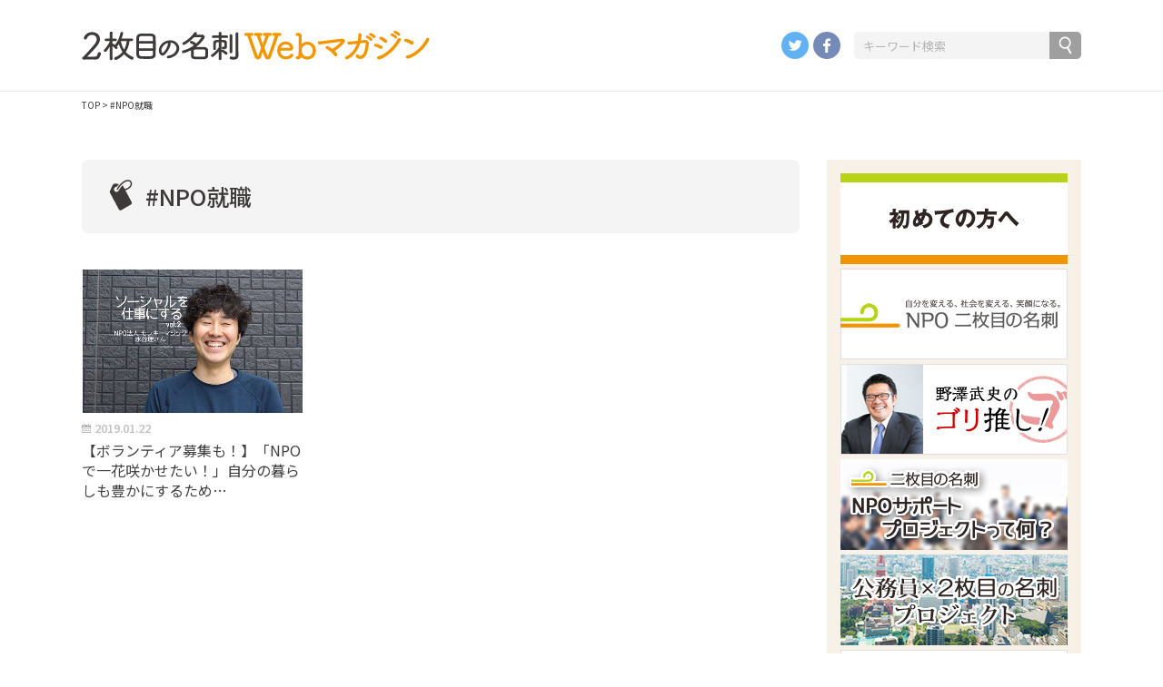

--- FILE ---
content_type: text/html; charset=UTF-8
request_url: https://magazine.nimaime.or.jp/tag/npo%E5%B0%B1%E8%81%B7/
body_size: 14114
content:
<!DOCTYPE html>
<html lang="ja">
<meta charset="utf-8">
<meta content="text/css">
<meta content="text/javascript">


		<!-- All in One SEO 4.5.6 - aioseo.com -->
		<title>NPO就職 - 2枚目の名刺 webマガジン</title>
		<meta name="robots" content="max-image-preview:large" />
		<link rel="canonical" href="https://magazine.nimaime.or.jp/tag/npo%E5%B0%B1%E8%81%B7/" />
		<meta name="generator" content="All in One SEO (AIOSEO) 4.5.6" />
		<script type="application/ld+json" class="aioseo-schema">
			{"@context":"https:\/\/schema.org","@graph":[{"@type":"BreadcrumbList","@id":"https:\/\/magazine.nimaime.or.jp\/tag\/npo%E5%B0%B1%E8%81%B7\/#breadcrumblist","itemListElement":[{"@type":"ListItem","@id":"https:\/\/magazine.nimaime.or.jp\/#listItem","position":1,"name":"\u5bb6","item":"https:\/\/magazine.nimaime.or.jp\/","nextItem":"https:\/\/magazine.nimaime.or.jp\/tag\/npo%e5%b0%b1%e8%81%b7\/#listItem"},{"@type":"ListItem","@id":"https:\/\/magazine.nimaime.or.jp\/tag\/npo%e5%b0%b1%e8%81%b7\/#listItem","position":2,"name":"NPO\u5c31\u8077","previousItem":"https:\/\/magazine.nimaime.or.jp\/#listItem"}]},{"@type":"CollectionPage","@id":"https:\/\/magazine.nimaime.or.jp\/tag\/npo%E5%B0%B1%E8%81%B7\/#collectionpage","url":"https:\/\/magazine.nimaime.or.jp\/tag\/npo%E5%B0%B1%E8%81%B7\/","name":"NPO\u5c31\u8077 - 2\u679a\u76ee\u306e\u540d\u523a web\u30de\u30ac\u30b8\u30f3","inLanguage":"ja","isPartOf":{"@id":"https:\/\/magazine.nimaime.or.jp\/#website"},"breadcrumb":{"@id":"https:\/\/magazine.nimaime.or.jp\/tag\/npo%E5%B0%B1%E8%81%B7\/#breadcrumblist"}},{"@type":"Organization","@id":"https:\/\/magazine.nimaime.or.jp\/#organization","name":"2\u679a\u76ee\u306e\u540d\u523a web\u30de\u30ac\u30b8\u30f3","url":"https:\/\/magazine.nimaime.or.jp\/","logo":{"@type":"ImageObject","url":"https:\/\/magazine.nimaime.or.jp\/wp-content\/uploads\/2019\/02\/nimaime_logo_og3_4.jpg","@id":"https:\/\/magazine.nimaime.or.jp\/tag\/npo%E5%B0%B1%E8%81%B7\/#organizationLogo","width":525,"height":328},"image":{"@id":"https:\/\/magazine.nimaime.or.jp\/#organizationLogo"},"sameAs":["https:\/\/www.facebook.com\/Nimaimenomeishi\/","https:\/\/twitter.com\/nimaimenomeishi","https:\/\/www.youtube.com\/channel\/UCcgNPYSbNFXrkAUIqKJgmaA"]},{"@type":"WebSite","@id":"https:\/\/magazine.nimaime.or.jp\/#website","url":"https:\/\/magazine.nimaime.or.jp\/","name":"2\u679a\u76ee\u306e\u540d\u523a web\u30de\u30ac\u30b8\u30f3","description":"\u300c2\u679a\u76ee\u306e\u540d\u523aweb\u30de\u30ac\u30b8\u30f3\u300d\u306f\u3001\u4f1a\u793e\u4eba\u304c\u4e8c\u679a\u76ee\u306a\u793e\u4f1a\u4eba\u306b\u306a\u308b\u3068\u304d\u306b\u7acb\u3061\u5bc4\u308b\u5834\u6240\u3068\u3057\u3066\u3001\u60c5\u5831\u767a\u4fe1\u3092\u3057\u3066\u3044\u304d\u307e\u3059\u3002\u3053\u3053\u306b\u8a2a\u308c\u308b\u7686\u3055\u307e\u304c\u3001\u300c2\u679a\u76ee\u306e\u540d\u523a\u3092\u6301\u3064\u300d\u3068\u3044\u3046\u4e00\u6b69\u3092\u8e0f\u307f\u51fa\u3059\u3053\u3068\u3092\u5fdc\u63f4\u3057\u307e\u3059\u3002","inLanguage":"ja","publisher":{"@id":"https:\/\/magazine.nimaime.or.jp\/#organization"}}]}
		</script>
		<!-- All in One SEO -->

<link rel="alternate" type="application/rss+xml" title="2枚目の名刺 webマガジン &raquo; NPO就職 タグのフィード" href="https://magazine.nimaime.or.jp/tag/npo%e5%b0%b1%e8%81%b7/feed/" />
		<!-- This site uses the Google Analytics by MonsterInsights plugin v9.11.1 - Using Analytics tracking - https://www.monsterinsights.com/ -->
							<script src="//www.googletagmanager.com/gtag/js?id=G-L10JHJZFSS"  data-cfasync="false" data-wpfc-render="false" type="text/javascript" async></script>
			<script data-cfasync="false" data-wpfc-render="false" type="text/javascript">
				var mi_version = '9.11.1';
				var mi_track_user = true;
				var mi_no_track_reason = '';
								var MonsterInsightsDefaultLocations = {"page_location":"https:\/\/magazine.nimaime.or.jp\/tag\/npo%E5%B0%B1%E8%81%B7\/"};
								if ( typeof MonsterInsightsPrivacyGuardFilter === 'function' ) {
					var MonsterInsightsLocations = (typeof MonsterInsightsExcludeQuery === 'object') ? MonsterInsightsPrivacyGuardFilter( MonsterInsightsExcludeQuery ) : MonsterInsightsPrivacyGuardFilter( MonsterInsightsDefaultLocations );
				} else {
					var MonsterInsightsLocations = (typeof MonsterInsightsExcludeQuery === 'object') ? MonsterInsightsExcludeQuery : MonsterInsightsDefaultLocations;
				}

								var disableStrs = [
										'ga-disable-G-L10JHJZFSS',
									];

				/* Function to detect opted out users */
				function __gtagTrackerIsOptedOut() {
					for (var index = 0; index < disableStrs.length; index++) {
						if (document.cookie.indexOf(disableStrs[index] + '=true') > -1) {
							return true;
						}
					}

					return false;
				}

				/* Disable tracking if the opt-out cookie exists. */
				if (__gtagTrackerIsOptedOut()) {
					for (var index = 0; index < disableStrs.length; index++) {
						window[disableStrs[index]] = true;
					}
				}

				/* Opt-out function */
				function __gtagTrackerOptout() {
					for (var index = 0; index < disableStrs.length; index++) {
						document.cookie = disableStrs[index] + '=true; expires=Thu, 31 Dec 2099 23:59:59 UTC; path=/';
						window[disableStrs[index]] = true;
					}
				}

				if ('undefined' === typeof gaOptout) {
					function gaOptout() {
						__gtagTrackerOptout();
					}
				}
								window.dataLayer = window.dataLayer || [];

				window.MonsterInsightsDualTracker = {
					helpers: {},
					trackers: {},
				};
				if (mi_track_user) {
					function __gtagDataLayer() {
						dataLayer.push(arguments);
					}

					function __gtagTracker(type, name, parameters) {
						if (!parameters) {
							parameters = {};
						}

						if (parameters.send_to) {
							__gtagDataLayer.apply(null, arguments);
							return;
						}

						if (type === 'event') {
														parameters.send_to = monsterinsights_frontend.v4_id;
							var hookName = name;
							if (typeof parameters['event_category'] !== 'undefined') {
								hookName = parameters['event_category'] + ':' + name;
							}

							if (typeof MonsterInsightsDualTracker.trackers[hookName] !== 'undefined') {
								MonsterInsightsDualTracker.trackers[hookName](parameters);
							} else {
								__gtagDataLayer('event', name, parameters);
							}
							
						} else {
							__gtagDataLayer.apply(null, arguments);
						}
					}

					__gtagTracker('js', new Date());
					__gtagTracker('set', {
						'developer_id.dZGIzZG': true,
											});
					if ( MonsterInsightsLocations.page_location ) {
						__gtagTracker('set', MonsterInsightsLocations);
					}
										__gtagTracker('config', 'G-L10JHJZFSS', {"forceSSL":"true","link_attribution":"true"} );
										window.gtag = __gtagTracker;										(function () {
						/* https://developers.google.com/analytics/devguides/collection/analyticsjs/ */
						/* ga and __gaTracker compatibility shim. */
						var noopfn = function () {
							return null;
						};
						var newtracker = function () {
							return new Tracker();
						};
						var Tracker = function () {
							return null;
						};
						var p = Tracker.prototype;
						p.get = noopfn;
						p.set = noopfn;
						p.send = function () {
							var args = Array.prototype.slice.call(arguments);
							args.unshift('send');
							__gaTracker.apply(null, args);
						};
						var __gaTracker = function () {
							var len = arguments.length;
							if (len === 0) {
								return;
							}
							var f = arguments[len - 1];
							if (typeof f !== 'object' || f === null || typeof f.hitCallback !== 'function') {
								if ('send' === arguments[0]) {
									var hitConverted, hitObject = false, action;
									if ('event' === arguments[1]) {
										if ('undefined' !== typeof arguments[3]) {
											hitObject = {
												'eventAction': arguments[3],
												'eventCategory': arguments[2],
												'eventLabel': arguments[4],
												'value': arguments[5] ? arguments[5] : 1,
											}
										}
									}
									if ('pageview' === arguments[1]) {
										if ('undefined' !== typeof arguments[2]) {
											hitObject = {
												'eventAction': 'page_view',
												'page_path': arguments[2],
											}
										}
									}
									if (typeof arguments[2] === 'object') {
										hitObject = arguments[2];
									}
									if (typeof arguments[5] === 'object') {
										Object.assign(hitObject, arguments[5]);
									}
									if ('undefined' !== typeof arguments[1].hitType) {
										hitObject = arguments[1];
										if ('pageview' === hitObject.hitType) {
											hitObject.eventAction = 'page_view';
										}
									}
									if (hitObject) {
										action = 'timing' === arguments[1].hitType ? 'timing_complete' : hitObject.eventAction;
										hitConverted = mapArgs(hitObject);
										__gtagTracker('event', action, hitConverted);
									}
								}
								return;
							}

							function mapArgs(args) {
								var arg, hit = {};
								var gaMap = {
									'eventCategory': 'event_category',
									'eventAction': 'event_action',
									'eventLabel': 'event_label',
									'eventValue': 'event_value',
									'nonInteraction': 'non_interaction',
									'timingCategory': 'event_category',
									'timingVar': 'name',
									'timingValue': 'value',
									'timingLabel': 'event_label',
									'page': 'page_path',
									'location': 'page_location',
									'title': 'page_title',
									'referrer' : 'page_referrer',
								};
								for (arg in args) {
																		if (!(!args.hasOwnProperty(arg) || !gaMap.hasOwnProperty(arg))) {
										hit[gaMap[arg]] = args[arg];
									} else {
										hit[arg] = args[arg];
									}
								}
								return hit;
							}

							try {
								f.hitCallback();
							} catch (ex) {
							}
						};
						__gaTracker.create = newtracker;
						__gaTracker.getByName = newtracker;
						__gaTracker.getAll = function () {
							return [];
						};
						__gaTracker.remove = noopfn;
						__gaTracker.loaded = true;
						window['__gaTracker'] = __gaTracker;
					})();
									} else {
										console.log("");
					(function () {
						function __gtagTracker() {
							return null;
						}

						window['__gtagTracker'] = __gtagTracker;
						window['gtag'] = __gtagTracker;
					})();
									}
			</script>
							<!-- / Google Analytics by MonsterInsights -->
		<script type="text/javascript">
/* <![CDATA[ */
window._wpemojiSettings = {"baseUrl":"https:\/\/s.w.org\/images\/core\/emoji\/14.0.0\/72x72\/","ext":".png","svgUrl":"https:\/\/s.w.org\/images\/core\/emoji\/14.0.0\/svg\/","svgExt":".svg","source":{"concatemoji":"https:\/\/magazine.nimaime.or.jp\/wp-includes\/js\/wp-emoji-release.min.js?ver=6.4.7"}};
/*! This file is auto-generated */
!function(i,n){var o,s,e;function c(e){try{var t={supportTests:e,timestamp:(new Date).valueOf()};sessionStorage.setItem(o,JSON.stringify(t))}catch(e){}}function p(e,t,n){e.clearRect(0,0,e.canvas.width,e.canvas.height),e.fillText(t,0,0);var t=new Uint32Array(e.getImageData(0,0,e.canvas.width,e.canvas.height).data),r=(e.clearRect(0,0,e.canvas.width,e.canvas.height),e.fillText(n,0,0),new Uint32Array(e.getImageData(0,0,e.canvas.width,e.canvas.height).data));return t.every(function(e,t){return e===r[t]})}function u(e,t,n){switch(t){case"flag":return n(e,"\ud83c\udff3\ufe0f\u200d\u26a7\ufe0f","\ud83c\udff3\ufe0f\u200b\u26a7\ufe0f")?!1:!n(e,"\ud83c\uddfa\ud83c\uddf3","\ud83c\uddfa\u200b\ud83c\uddf3")&&!n(e,"\ud83c\udff4\udb40\udc67\udb40\udc62\udb40\udc65\udb40\udc6e\udb40\udc67\udb40\udc7f","\ud83c\udff4\u200b\udb40\udc67\u200b\udb40\udc62\u200b\udb40\udc65\u200b\udb40\udc6e\u200b\udb40\udc67\u200b\udb40\udc7f");case"emoji":return!n(e,"\ud83e\udef1\ud83c\udffb\u200d\ud83e\udef2\ud83c\udfff","\ud83e\udef1\ud83c\udffb\u200b\ud83e\udef2\ud83c\udfff")}return!1}function f(e,t,n){var r="undefined"!=typeof WorkerGlobalScope&&self instanceof WorkerGlobalScope?new OffscreenCanvas(300,150):i.createElement("canvas"),a=r.getContext("2d",{willReadFrequently:!0}),o=(a.textBaseline="top",a.font="600 32px Arial",{});return e.forEach(function(e){o[e]=t(a,e,n)}),o}function t(e){var t=i.createElement("script");t.src=e,t.defer=!0,i.head.appendChild(t)}"undefined"!=typeof Promise&&(o="wpEmojiSettingsSupports",s=["flag","emoji"],n.supports={everything:!0,everythingExceptFlag:!0},e=new Promise(function(e){i.addEventListener("DOMContentLoaded",e,{once:!0})}),new Promise(function(t){var n=function(){try{var e=JSON.parse(sessionStorage.getItem(o));if("object"==typeof e&&"number"==typeof e.timestamp&&(new Date).valueOf()<e.timestamp+604800&&"object"==typeof e.supportTests)return e.supportTests}catch(e){}return null}();if(!n){if("undefined"!=typeof Worker&&"undefined"!=typeof OffscreenCanvas&&"undefined"!=typeof URL&&URL.createObjectURL&&"undefined"!=typeof Blob)try{var e="postMessage("+f.toString()+"("+[JSON.stringify(s),u.toString(),p.toString()].join(",")+"));",r=new Blob([e],{type:"text/javascript"}),a=new Worker(URL.createObjectURL(r),{name:"wpTestEmojiSupports"});return void(a.onmessage=function(e){c(n=e.data),a.terminate(),t(n)})}catch(e){}c(n=f(s,u,p))}t(n)}).then(function(e){for(var t in e)n.supports[t]=e[t],n.supports.everything=n.supports.everything&&n.supports[t],"flag"!==t&&(n.supports.everythingExceptFlag=n.supports.everythingExceptFlag&&n.supports[t]);n.supports.everythingExceptFlag=n.supports.everythingExceptFlag&&!n.supports.flag,n.DOMReady=!1,n.readyCallback=function(){n.DOMReady=!0}}).then(function(){return e}).then(function(){var e;n.supports.everything||(n.readyCallback(),(e=n.source||{}).concatemoji?t(e.concatemoji):e.wpemoji&&e.twemoji&&(t(e.twemoji),t(e.wpemoji)))}))}((window,document),window._wpemojiSettings);
/* ]]> */
</script>
<style id='wp-emoji-styles-inline-css' type='text/css'>

	img.wp-smiley, img.emoji {
		display: inline !important;
		border: none !important;
		box-shadow: none !important;
		height: 1em !important;
		width: 1em !important;
		margin: 0 0.07em !important;
		vertical-align: -0.1em !important;
		background: none !important;
		padding: 0 !important;
	}
</style>
<link rel='stylesheet' id='wp-block-library-css' href='https://magazine.nimaime.or.jp/wp-includes/css/dist/block-library/style.min.css?ver=6.4.7' type='text/css' media='all' />
<style id='classic-theme-styles-inline-css' type='text/css'>
/*! This file is auto-generated */
.wp-block-button__link{color:#fff;background-color:#32373c;border-radius:9999px;box-shadow:none;text-decoration:none;padding:calc(.667em + 2px) calc(1.333em + 2px);font-size:1.125em}.wp-block-file__button{background:#32373c;color:#fff;text-decoration:none}
</style>
<style id='global-styles-inline-css' type='text/css'>
body{--wp--preset--color--black: #000000;--wp--preset--color--cyan-bluish-gray: #abb8c3;--wp--preset--color--white: #ffffff;--wp--preset--color--pale-pink: #f78da7;--wp--preset--color--vivid-red: #cf2e2e;--wp--preset--color--luminous-vivid-orange: #ff6900;--wp--preset--color--luminous-vivid-amber: #fcb900;--wp--preset--color--light-green-cyan: #7bdcb5;--wp--preset--color--vivid-green-cyan: #00d084;--wp--preset--color--pale-cyan-blue: #8ed1fc;--wp--preset--color--vivid-cyan-blue: #0693e3;--wp--preset--color--vivid-purple: #9b51e0;--wp--preset--gradient--vivid-cyan-blue-to-vivid-purple: linear-gradient(135deg,rgba(6,147,227,1) 0%,rgb(155,81,224) 100%);--wp--preset--gradient--light-green-cyan-to-vivid-green-cyan: linear-gradient(135deg,rgb(122,220,180) 0%,rgb(0,208,130) 100%);--wp--preset--gradient--luminous-vivid-amber-to-luminous-vivid-orange: linear-gradient(135deg,rgba(252,185,0,1) 0%,rgba(255,105,0,1) 100%);--wp--preset--gradient--luminous-vivid-orange-to-vivid-red: linear-gradient(135deg,rgba(255,105,0,1) 0%,rgb(207,46,46) 100%);--wp--preset--gradient--very-light-gray-to-cyan-bluish-gray: linear-gradient(135deg,rgb(238,238,238) 0%,rgb(169,184,195) 100%);--wp--preset--gradient--cool-to-warm-spectrum: linear-gradient(135deg,rgb(74,234,220) 0%,rgb(151,120,209) 20%,rgb(207,42,186) 40%,rgb(238,44,130) 60%,rgb(251,105,98) 80%,rgb(254,248,76) 100%);--wp--preset--gradient--blush-light-purple: linear-gradient(135deg,rgb(255,206,236) 0%,rgb(152,150,240) 100%);--wp--preset--gradient--blush-bordeaux: linear-gradient(135deg,rgb(254,205,165) 0%,rgb(254,45,45) 50%,rgb(107,0,62) 100%);--wp--preset--gradient--luminous-dusk: linear-gradient(135deg,rgb(255,203,112) 0%,rgb(199,81,192) 50%,rgb(65,88,208) 100%);--wp--preset--gradient--pale-ocean: linear-gradient(135deg,rgb(255,245,203) 0%,rgb(182,227,212) 50%,rgb(51,167,181) 100%);--wp--preset--gradient--electric-grass: linear-gradient(135deg,rgb(202,248,128) 0%,rgb(113,206,126) 100%);--wp--preset--gradient--midnight: linear-gradient(135deg,rgb(2,3,129) 0%,rgb(40,116,252) 100%);--wp--preset--font-size--small: 13px;--wp--preset--font-size--medium: 20px;--wp--preset--font-size--large: 36px;--wp--preset--font-size--x-large: 42px;--wp--preset--spacing--20: 0.44rem;--wp--preset--spacing--30: 0.67rem;--wp--preset--spacing--40: 1rem;--wp--preset--spacing--50: 1.5rem;--wp--preset--spacing--60: 2.25rem;--wp--preset--spacing--70: 3.38rem;--wp--preset--spacing--80: 5.06rem;--wp--preset--shadow--natural: 6px 6px 9px rgba(0, 0, 0, 0.2);--wp--preset--shadow--deep: 12px 12px 50px rgba(0, 0, 0, 0.4);--wp--preset--shadow--sharp: 6px 6px 0px rgba(0, 0, 0, 0.2);--wp--preset--shadow--outlined: 6px 6px 0px -3px rgba(255, 255, 255, 1), 6px 6px rgba(0, 0, 0, 1);--wp--preset--shadow--crisp: 6px 6px 0px rgba(0, 0, 0, 1);}:where(.is-layout-flex){gap: 0.5em;}:where(.is-layout-grid){gap: 0.5em;}body .is-layout-flow > .alignleft{float: left;margin-inline-start: 0;margin-inline-end: 2em;}body .is-layout-flow > .alignright{float: right;margin-inline-start: 2em;margin-inline-end: 0;}body .is-layout-flow > .aligncenter{margin-left: auto !important;margin-right: auto !important;}body .is-layout-constrained > .alignleft{float: left;margin-inline-start: 0;margin-inline-end: 2em;}body .is-layout-constrained > .alignright{float: right;margin-inline-start: 2em;margin-inline-end: 0;}body .is-layout-constrained > .aligncenter{margin-left: auto !important;margin-right: auto !important;}body .is-layout-constrained > :where(:not(.alignleft):not(.alignright):not(.alignfull)){max-width: var(--wp--style--global--content-size);margin-left: auto !important;margin-right: auto !important;}body .is-layout-constrained > .alignwide{max-width: var(--wp--style--global--wide-size);}body .is-layout-flex{display: flex;}body .is-layout-flex{flex-wrap: wrap;align-items: center;}body .is-layout-flex > *{margin: 0;}body .is-layout-grid{display: grid;}body .is-layout-grid > *{margin: 0;}:where(.wp-block-columns.is-layout-flex){gap: 2em;}:where(.wp-block-columns.is-layout-grid){gap: 2em;}:where(.wp-block-post-template.is-layout-flex){gap: 1.25em;}:where(.wp-block-post-template.is-layout-grid){gap: 1.25em;}.has-black-color{color: var(--wp--preset--color--black) !important;}.has-cyan-bluish-gray-color{color: var(--wp--preset--color--cyan-bluish-gray) !important;}.has-white-color{color: var(--wp--preset--color--white) !important;}.has-pale-pink-color{color: var(--wp--preset--color--pale-pink) !important;}.has-vivid-red-color{color: var(--wp--preset--color--vivid-red) !important;}.has-luminous-vivid-orange-color{color: var(--wp--preset--color--luminous-vivid-orange) !important;}.has-luminous-vivid-amber-color{color: var(--wp--preset--color--luminous-vivid-amber) !important;}.has-light-green-cyan-color{color: var(--wp--preset--color--light-green-cyan) !important;}.has-vivid-green-cyan-color{color: var(--wp--preset--color--vivid-green-cyan) !important;}.has-pale-cyan-blue-color{color: var(--wp--preset--color--pale-cyan-blue) !important;}.has-vivid-cyan-blue-color{color: var(--wp--preset--color--vivid-cyan-blue) !important;}.has-vivid-purple-color{color: var(--wp--preset--color--vivid-purple) !important;}.has-black-background-color{background-color: var(--wp--preset--color--black) !important;}.has-cyan-bluish-gray-background-color{background-color: var(--wp--preset--color--cyan-bluish-gray) !important;}.has-white-background-color{background-color: var(--wp--preset--color--white) !important;}.has-pale-pink-background-color{background-color: var(--wp--preset--color--pale-pink) !important;}.has-vivid-red-background-color{background-color: var(--wp--preset--color--vivid-red) !important;}.has-luminous-vivid-orange-background-color{background-color: var(--wp--preset--color--luminous-vivid-orange) !important;}.has-luminous-vivid-amber-background-color{background-color: var(--wp--preset--color--luminous-vivid-amber) !important;}.has-light-green-cyan-background-color{background-color: var(--wp--preset--color--light-green-cyan) !important;}.has-vivid-green-cyan-background-color{background-color: var(--wp--preset--color--vivid-green-cyan) !important;}.has-pale-cyan-blue-background-color{background-color: var(--wp--preset--color--pale-cyan-blue) !important;}.has-vivid-cyan-blue-background-color{background-color: var(--wp--preset--color--vivid-cyan-blue) !important;}.has-vivid-purple-background-color{background-color: var(--wp--preset--color--vivid-purple) !important;}.has-black-border-color{border-color: var(--wp--preset--color--black) !important;}.has-cyan-bluish-gray-border-color{border-color: var(--wp--preset--color--cyan-bluish-gray) !important;}.has-white-border-color{border-color: var(--wp--preset--color--white) !important;}.has-pale-pink-border-color{border-color: var(--wp--preset--color--pale-pink) !important;}.has-vivid-red-border-color{border-color: var(--wp--preset--color--vivid-red) !important;}.has-luminous-vivid-orange-border-color{border-color: var(--wp--preset--color--luminous-vivid-orange) !important;}.has-luminous-vivid-amber-border-color{border-color: var(--wp--preset--color--luminous-vivid-amber) !important;}.has-light-green-cyan-border-color{border-color: var(--wp--preset--color--light-green-cyan) !important;}.has-vivid-green-cyan-border-color{border-color: var(--wp--preset--color--vivid-green-cyan) !important;}.has-pale-cyan-blue-border-color{border-color: var(--wp--preset--color--pale-cyan-blue) !important;}.has-vivid-cyan-blue-border-color{border-color: var(--wp--preset--color--vivid-cyan-blue) !important;}.has-vivid-purple-border-color{border-color: var(--wp--preset--color--vivid-purple) !important;}.has-vivid-cyan-blue-to-vivid-purple-gradient-background{background: var(--wp--preset--gradient--vivid-cyan-blue-to-vivid-purple) !important;}.has-light-green-cyan-to-vivid-green-cyan-gradient-background{background: var(--wp--preset--gradient--light-green-cyan-to-vivid-green-cyan) !important;}.has-luminous-vivid-amber-to-luminous-vivid-orange-gradient-background{background: var(--wp--preset--gradient--luminous-vivid-amber-to-luminous-vivid-orange) !important;}.has-luminous-vivid-orange-to-vivid-red-gradient-background{background: var(--wp--preset--gradient--luminous-vivid-orange-to-vivid-red) !important;}.has-very-light-gray-to-cyan-bluish-gray-gradient-background{background: var(--wp--preset--gradient--very-light-gray-to-cyan-bluish-gray) !important;}.has-cool-to-warm-spectrum-gradient-background{background: var(--wp--preset--gradient--cool-to-warm-spectrum) !important;}.has-blush-light-purple-gradient-background{background: var(--wp--preset--gradient--blush-light-purple) !important;}.has-blush-bordeaux-gradient-background{background: var(--wp--preset--gradient--blush-bordeaux) !important;}.has-luminous-dusk-gradient-background{background: var(--wp--preset--gradient--luminous-dusk) !important;}.has-pale-ocean-gradient-background{background: var(--wp--preset--gradient--pale-ocean) !important;}.has-electric-grass-gradient-background{background: var(--wp--preset--gradient--electric-grass) !important;}.has-midnight-gradient-background{background: var(--wp--preset--gradient--midnight) !important;}.has-small-font-size{font-size: var(--wp--preset--font-size--small) !important;}.has-medium-font-size{font-size: var(--wp--preset--font-size--medium) !important;}.has-large-font-size{font-size: var(--wp--preset--font-size--large) !important;}.has-x-large-font-size{font-size: var(--wp--preset--font-size--x-large) !important;}
.wp-block-navigation a:where(:not(.wp-element-button)){color: inherit;}
:where(.wp-block-post-template.is-layout-flex){gap: 1.25em;}:where(.wp-block-post-template.is-layout-grid){gap: 1.25em;}
:where(.wp-block-columns.is-layout-flex){gap: 2em;}:where(.wp-block-columns.is-layout-grid){gap: 2em;}
.wp-block-pullquote{font-size: 1.5em;line-height: 1.6;}
</style>
<link rel='stylesheet' id='ppress-frontend-css' href='https://magazine.nimaime.or.jp/wp-content/plugins/wp-user-avatar/assets/css/frontend.min.css?ver=4.14.4' type='text/css' media='all' />
<link rel='stylesheet' id='ppress-flatpickr-css' href='https://magazine.nimaime.or.jp/wp-content/plugins/wp-user-avatar/assets/flatpickr/flatpickr.min.css?ver=4.14.4' type='text/css' media='all' />
<link rel='stylesheet' id='ppress-select2-css' href='https://magazine.nimaime.or.jp/wp-content/plugins/wp-user-avatar/assets/select2/select2.min.css?ver=6.4.7' type='text/css' media='all' />
<link rel='stylesheet' id='wordpress-popular-posts-css-css' href='https://magazine.nimaime.or.jp/wp-content/plugins/wordpress-popular-posts/assets/css/wpp.css?ver=6.4.0' type='text/css' media='all' />
<script type="text/javascript" src="https://magazine.nimaime.or.jp/wp-content/plugins/google-analytics-for-wordpress/assets/js/frontend-gtag.min.js?ver=9.11.1" id="monsterinsights-frontend-script-js" async="async" data-wp-strategy="async"></script>
<script data-cfasync="false" data-wpfc-render="false" type="text/javascript" id='monsterinsights-frontend-script-js-extra'>/* <![CDATA[ */
var monsterinsights_frontend = {"js_events_tracking":"true","download_extensions":"doc,pdf,ppt,zip,xls,docx,pptx,xlsx","inbound_paths":"[]","home_url":"https:\/\/magazine.nimaime.or.jp","hash_tracking":"false","v4_id":"G-L10JHJZFSS"};/* ]]> */
</script>
<script type="text/javascript" src="https://magazine.nimaime.or.jp/wp-includes/js/jquery/jquery.min.js?ver=3.7.1" id="jquery-core-js"></script>
<script type="text/javascript" src="https://magazine.nimaime.or.jp/wp-includes/js/jquery/jquery-migrate.min.js?ver=3.4.1" id="jquery-migrate-js"></script>
<script type="text/javascript" src="https://magazine.nimaime.or.jp/wp-content/plugins/wp-user-avatar/assets/flatpickr/flatpickr.min.js?ver=4.14.4" id="ppress-flatpickr-js"></script>
<script type="text/javascript" src="https://magazine.nimaime.or.jp/wp-content/plugins/wp-user-avatar/assets/select2/select2.min.js?ver=4.14.4" id="ppress-select2-js"></script>
<script type="application/json" id="wpp-json">

{"sampling_active":0,"sampling_rate":100,"ajax_url":"https:\/\/magazine.nimaime.or.jp\/wp-json\/wordpress-popular-posts\/v1\/popular-posts","api_url":"https:\/\/magazine.nimaime.or.jp\/wp-json\/wordpress-popular-posts","ID":0,"token":"a1dde0c519","lang":0,"debug":0}

</script>
<script type="text/javascript" src="https://magazine.nimaime.or.jp/wp-content/plugins/wordpress-popular-posts/assets/js/wpp.min.js?ver=6.4.0" id="wpp-js-js"></script>
<link rel="https://api.w.org/" href="https://magazine.nimaime.or.jp/wp-json/" /><link rel="alternate" type="application/json" href="https://magazine.nimaime.or.jp/wp-json/wp/v2/tags/367" /><link rel="EditURI" type="application/rsd+xml" title="RSD" href="https://magazine.nimaime.or.jp/xmlrpc.php?rsd" />
<meta name="generator" content="WordPress 6.4.7" />
            <style id="wpp-loading-animation-styles">@-webkit-keyframes bgslide{from{background-position-x:0}to{background-position-x:-200%}}@keyframes bgslide{from{background-position-x:0}to{background-position-x:-200%}}.wpp-widget-placeholder,.wpp-widget-block-placeholder,.wpp-shortcode-placeholder{margin:0 auto;width:60px;height:3px;background:#dd3737;background:linear-gradient(90deg,#dd3737 0%,#571313 10%,#dd3737 100%);background-size:200% auto;border-radius:3px;-webkit-animation:bgslide 1s infinite linear;animation:bgslide 1s infinite linear}</style>
            <link rel="icon" href="https://magazine.nimaime.or.jp/wp-content/uploads/2016/05/cropped-favi-150x150.jpg" sizes="32x32" />
<link rel="icon" href="https://magazine.nimaime.or.jp/wp-content/uploads/2016/05/cropped-favi-200x200.jpg" sizes="192x192" />
<link rel="apple-touch-icon" href="https://magazine.nimaime.or.jp/wp-content/uploads/2016/05/cropped-favi-200x200.jpg" />
<meta name="msapplication-TileImage" content="https://magazine.nimaime.or.jp/wp-content/uploads/2016/05/cropped-favi-300x300.jpg" />
<style id="wpforms-css-vars-root">
				:root {
					--wpforms-field-border-radius: 3px;
--wpforms-field-background-color: #ffffff;
--wpforms-field-border-color: rgba( 0, 0, 0, 0.25 );
--wpforms-field-text-color: rgba( 0, 0, 0, 0.7 );
--wpforms-label-color: rgba( 0, 0, 0, 0.85 );
--wpforms-label-sublabel-color: rgba( 0, 0, 0, 0.55 );
--wpforms-label-error-color: #d63637;
--wpforms-button-border-radius: 3px;
--wpforms-button-background-color: #066aab;
--wpforms-button-text-color: #ffffff;
--wpforms-field-size-input-height: 43px;
--wpforms-field-size-input-spacing: 15px;
--wpforms-field-size-font-size: 16px;
--wpforms-field-size-line-height: 19px;
--wpforms-field-size-padding-h: 14px;
--wpforms-field-size-checkbox-size: 16px;
--wpforms-field-size-sublabel-spacing: 5px;
--wpforms-field-size-icon-size: 1;
--wpforms-label-size-font-size: 16px;
--wpforms-label-size-line-height: 19px;
--wpforms-label-size-sublabel-font-size: 14px;
--wpforms-label-size-sublabel-line-height: 17px;
--wpforms-button-size-font-size: 17px;
--wpforms-button-size-height: 41px;
--wpforms-button-size-padding-h: 15px;
--wpforms-button-size-margin-top: 10px;

				}
			</style><link href="https://fonts.googleapis.com/css?family=Noto+Sans+JP:400,500,700&amp;subset=japanese" rel="stylesheet">
<link href="https://magazine.nimaime.or.jp/wp-content/themes/original/css/reset.css" rel="stylesheet" type="text/css" />
<link href="https://magazine.nimaime.or.jp/wp-content/themes/original/css/common.css" rel="stylesheet" type="text/css" />
<link href="https://magazine.nimaime.or.jp/wp-content/themes/original/css/unique.css" rel="stylesheet" type="text/css" />

<link rel='https://api.w.org/' href='https://magazine.nimaime.or.jp/wp-json/' />
<link rel="alternate" type="application/json+oembed" href="https://magazine.nimaime.or.jp/wp-json/oembed/1.0/embed?url=http%3A%2F%2Fon-ze.com%2F" />
<link rel="alternate" type="text/xml+oembed" href="https://magazine.nimaime.or.jp/wp-json/oembed/1.0/embed?url=http%3A%2F%example.com%2F&format=xml" />
<script type='text/javascript' src='https://magazine.nimaime.or.jp/wp-includes/js/wp-embed.min.js'></script>
<script>
(function(i,s,o,g,r,a,m){i['GoogleAnalyticsObject']=r;i[r]=i[r]||function(){
(i[r].q=i[r].q||[]).push(arguments)},i[r].l=1*new Date();a=s.createElement(o),
m=s.getElementsByTagName(o)[0];a.async=1;a.src=g;m.parentNode.insertBefore(a,m)
})(window,document,'script','//www.google-analytics.com/analytics.js','ga');
ga('create', 'UA-77004187-1', 'magazine.nimaime.or.jp');
ga('send', 'pageview');
</script>
</head>
<body>
<header >
	<div class="header_inner cmn_width">
		<div class="header_logo">			<a href="https://magazine.nimaime.or.jp"><img src="https://magazine.nimaime.or.jp/wp-content/themes/original/img/common/header_logo.png" alt="2枚目の名刺 webマガジン" /></a>
		</div><!-- /.header_logo -->

		<div class="header_blc">
			<a href="https://twitter.com/nimaimenomeishi" target="_blank" class="sns_btn tw"><img src="https://magazine.nimaime.or.jp/wp-content/themes/original/img/common/icon_twitter.png" alt="" /></a>
			<a href="https://www.facebook.com/Nimaimenomeishi/" target="_blank" class="sns_btn fb"><img src="https://magazine.nimaime.or.jp/wp-content/themes/original/img/common/icon_facebook.png" alt="" /></a>
			<div class="box_search">
				<form method="get" id="searchform" action="https://magazine.nimaime.or.jp">
	<label>
		<input type="text" name="s" id="s" autocomplete="off" placeholder="キーワード検索"/>
				<button type="submit"><img src="https://magazine.nimaime.or.jp/wp-content/themes/original/img/common/icon_search_w.png" alt="検索" /></button>
			</label>
</form>			</div><!-- /.box_search -->
		</div><!-- /.header_blc-->
	</div><!-- /.header_inner -->
</header>
<nav id="gnav">
	<div class="gnav_inner cmn_width">
		<a href="https://magazine.nimaime.or.jp" class="logo">	<img src="https://magazine.nimaime.or.jp/wp-content/themes/original/img/common/gnav_logo_w.png" alt="2枚目の名刺Webマガジン"/></a>
		<ul class="gnav">
			<li class="li1">
				<div class="menu_ttl">持ち方・スタイルから探す</div>
				<div class="menu_drop">
					<ul>
											<li><a href="https://magazine.nimaime.or.jp/category/%e3%82%a4%e3%83%8e%e3%83%99%e3%83%bc%e3%82%b7%e3%83%a7%e3%83%b3">イノベーション</a></li>
											<li><a href="https://magazine.nimaime.or.jp/category/dream">夢実現</a></li>
											<li><a href="https://magazine.nimaime.or.jp/category/change-society">社会を変える</a></li>
											<li><a href="https://magazine.nimaime.or.jp/category/skill-up">スキルアップ</a></li>
											<li><a href="https://magazine.nimaime.or.jp/category/self-discovery">自分探し</a></li>
											<li><a href="https://magazine.nimaime.or.jp/category/human-resource-development">人材育成</a></li>
											<li><a href="https://magazine.nimaime.or.jp/category/multiple-jobs">兼業／複業</a></li>
											<li><a href="https://magazine.nimaime.or.jp/category/pro-bono">プロボノ</a></li>
											<li><a href="https://magazine.nimaime.or.jp/category/volunteer">ボランティア</a></li>
											<li><a href="https://magazine.nimaime.or.jp/category/hobby">趣味</a></li>
											<li><a href="https://magazine.nimaime.or.jp/category/community-activity">地域活動</a></li>
											<li><a href="https://magazine.nimaime.or.jp/category/life-hack">ライフハック</a></li>
											<li><a href="https://magazine.nimaime.or.jp/category/main-business">本業関連活動</a></li>
										</ul>
				</div><!-- /.menu_drop -->
			</li>
			<li class="li2">
				<div class="menu_ttl">活動テーマから探す</div>
				<div class="menu_drop">
					<ul>
											<li><a href="https://magazine.nimaime.or.jp/category/medical-welfare">医療／福祉</a></li>
											<li><a href="https://magazine.nimaime.or.jp/category/workstyle">キャリア／働き方</a></li>
											<li><a href="https://magazine.nimaime.or.jp/category/education">子ども／教育</a></li>
											<li><a href="https://magazine.nimaime.or.jp/category/city-planning">街づくり／地域活動</a></li>
											<li><a href="https://magazine.nimaime.or.jp/category/isyokuju">衣食住</a></li>
											<li><a href="https://magazine.nimaime.or.jp/category/sports">スポーツ</a></li>
											<li><a href="https://magazine.nimaime.or.jp/category/international-exchange">国際協力／交流</a></li>
											<li><a href="https://magazine.nimaime.or.jp/category/art">芸術</a></li>
											<li><a href="https://magazine.nimaime.or.jp/category/restoration-support">復興支援</a></li>
											<li><a href="https://magazine.nimaime.or.jp/category/business-support">事業支援</a></li>
										</ul>
				</div><!-- /.menu_drop -->
			</li>
			<li class="li3">
				<div class="menu_ttl">NPO二枚目の名刺の活動</div>
				<div class="menu_drop">
					<ul>
											<li><a href="https://magazine.nimaime.or.jp/category/%e5%af%be%e8%ab%87%e3%83%bb%e3%82%a4%e3%83%b3%e3%82%bf%e3%83%93%e3%83%a5%e3%83%bc%e3%81%aa%e3%81%a9">対談・インタビューなど</a></li>
											<li><a href="https://magazine.nimaime.or.jp/category/%e3%81%8a%e5%bd%b9%e7%ab%8b%e3%81%a1%e6%83%85%e5%a0%b1">お役立ち情報</a></li>
											<li><a href="https://magazine.nimaime.or.jp/category/event-report">イベントレポート</a></li>
											<li><a href="https://magazine.nimaime.or.jp/category/research-study">調査・研究</a></li>
											<li><a href="https://magazine.nimaime.or.jp/category/support-project">サポートプロジェクト</a></li>
										</ul>
				</div><!-- /.menu_drop -->
			</li>
		</ul><!-- /.gnav -->
		<div class="box_search">
			<form method="get" id="searchform" action="https://magazine.nimaime.or.jp">
	<label>
		<input type="text" name="s" id="s" autocomplete="off" placeholder="キーワード検索"/>
				<button type="submit"><img src="https://magazine.nimaime.or.jp/wp-content/themes/original/img/common/icon_search_w.png" alt="検索" /></button>
			</label>
</form>		</div><!-- /.box_search -->
	</div><!-- /.cmn_width -->
</nav><!-- /.gnav -->
<div class="side_gray"></div>

<div id="sub_page">
<div class="pankuzu cmn_width">

		
				<a href="https://magazine.nimaime.or.jp/">TOP</a> &gt; #NPO就職	
	<!-- /.pankuzu --></div><div id="wrap">
<div id="main_contents">
<div id="archive">

<section class="sec_archive tag">
	<h1 class="archive_ttl">#NPO就職</h1>
		<div class="post_list">
			<a href="https://magazine.nimaime.or.jp/osamumizutani/" class="box">
			<div class="img">
				<img src="https://magazine.nimaime.or.jp/wp-content/uploads/2019/01/50177542_2248763328704358_8918210148002955264_n.jpg" alt="【ボランティア募集も！】「NPOで一花咲かせたい！」自分の暮らしも豊かにするため…" class="not_op" />
			</div><!-- /.img -->
			<div class="card">
				<div class="date"><span>2019.01.22</span></div>
				<div class="ttl">【ボランティア募集も！】「NPOで一花咲かせたい！」自分の暮らしも豊かにするため…</div>
			</div><!-- /.card -->
		</a><!-- /.box -->
		</div><!-- /.post_list -->
	</section><!-- /.sec_archive -->
	
<div class="pagenavi"></div>

</div><!-- /#page_ID -->
</div><!-- /#main_contents -->

<nav id="side_menu">
	<div class="blc_bnr mb30">
		<a href="https://magazine.nimaime.or.jp/about" class="bnr"><img src="https://magazine.nimaime.or.jp/wp-content/themes/original/img/common/side_bnr_beginner.jpg" alt="初めての方" /></a>
		<a href="https://nimaime.or.jp/" target="_blank" class="bnr"><img src="https://magazine.nimaime.or.jp/wp-content/themes/original/img/common/side_bnr_hontai.jpg" alt="NPO 二枚目の名刺" /></a>
		<a href="https://magazine.nimaime.or.jp/tag/野澤武史" class="bnr"><img src="https://magazine.nimaime.or.jp/wp-content/themes/original/img/common/side_bnr_gorioshi.jpg" alt="ゴリ押し" /></a>
		<a href="https://magazine.nimaime.or.jp/tag/npoサポートプロジェクトって何？" class="bnr"><img src="https://magazine.nimaime.or.jp/wp-content/themes/original/img/common/side_bnr_nposupport.jpg" alt="NPOサポートプロジェクトって何？" /></a>
		<a href="https://magazine.nimaime.or.jp/tag/公務員のパラレルキャリア" class="bnr"><img src="https://magazine.nimaime.or.jp/wp-content/themes/original/img/common/side_bnr_koumuin.jpg" alt="公務員×2枚目の名刺プロジェクト" /></a>
		<a href="https://magazine.nimaime.or.jp/tag/LifeWorkS" class="bnr"><img src="https://magazine.nimaime.or.jp/wp-content/themes/original/img/common/side_bnr_lifeworks.jpg" alt="Life Works Project" /></a>
		<a href="https://magazine.nimaime.or.jp/tag/ママのパラレルキャリア" class="bnr"><img src="https://magazine.nimaime.or.jp/wp-content/themes/original/img/common/side_bnr_mamparallel.jpg" alt="ママたちのパラレルキャリア" /></a>
		<a href="https://magazine.nimaime.or.jp/tag/長濱光" class="bnr"><img src="https://magazine.nimaime.or.jp/wp-content/themes/original/img/common/side_bnr_shishi.jpg" alt="四肢欠損の子がくれた最高の祝福" /></a>
	</div><!-- /.blc_bnr -->

		<div class="blc_popular side_cmn_blc mb30">
		<div class="blc_ttl"><img src="https://magazine.nimaime.or.jp/wp-content/themes/original/img/common/side_popular_ttl.png" alt="人気の記事" /></div>
		<div class="side_post_list">
						<a href="https://magazine.nimaime.or.jp/professor-kobayashi/" class="box">
				<div class="img">
					<img src="https://magazine.nimaime.or.jp/wp-content/uploads/2018/11/kobayashi_eye.jpg" alt="予定を入れない日を１週間に半日必ずつくるーー順天堂大学医学部教授小林…" />
					<div class="num"><span>1</span></div>
				</div><!-- /.img -->
				<div class="card">
					<div class="ttl">予定を入れない日を１週間に半日必ずつくるーー順天堂大学医学部教授小林…</div>
				</div><!-- /.card -->

			</a><!-- /.box -->
						<a href="https://magazine.nimaime.or.jp/nagahamahikaru3/" class="box">
				<div class="img">
					<img src="https://magazine.nimaime.or.jp/wp-content/uploads/2018/06/36261900_1749284278518401_7361292397352845312_n.jpg" alt="四肢欠損の子がくれた最高の祝福②「娘がもたらした強さと穏やかさ」" />
					<div class="num"><span>2</span></div>
				</div><!-- /.img -->
				<div class="card">
					<div class="ttl">四肢欠損の子がくれた最高の祝福②「娘がもたらした強さと穏やかさ」</div>
				</div><!-- /.card -->

			</a><!-- /.box -->
						<a href="https://magazine.nimaime.or.jp/asoboroji/" class="box">
				<div class="img">
					<img src="https://magazine.nimaime.or.jp/wp-content/uploads/2022/10/b9aaca85d4db9cd0cabb300e99c89247.jpg" alt="公務員×一般社団法アソボロジー代表理事 自分の機嫌を自分で取る、公務…" />
					<div class="num"><span>3</span></div>
				</div><!-- /.img -->
				<div class="card">
					<div class="ttl">公務員×一般社団法アソボロジー代表理事 自分の機嫌を自分で取る、公務…</div>
				</div><!-- /.card -->

			</a><!-- /.box -->
						<a href="https://magazine.nimaime.or.jp/nozawatakeshi_3/" class="box">
				<div class="img">
					<img src="https://magazine.nimaime.or.jp/wp-content/uploads/2016/11/9e4beef657a597eeafa1757c9901977b.jpg" alt="古賀千尋さん（写真家×ラグビーコーチ）×野澤武史「2020東京に向か…" />
					<div class="num"><span>4</span></div>
				</div><!-- /.img -->
				<div class="card">
					<div class="ttl">古賀千尋さん（写真家×ラグビーコーチ）×野澤武史「2020東京に向か…</div>
				</div><!-- /.card -->

			</a><!-- /.box -->
								</div><!-- /.side_post_list -->
	</div><!-- /.blc_popular -->

		<div class="blc_pickup side_cmn_blc mb30">
		<div class="blc_ttl"><img src="https://magazine.nimaime.or.jp/wp-content/themes/original/img/common/side_pickup_ttl.png" alt="ピックアップ記事" /></div>
		<div class="side_post_list">
						<a href="https://magazine.nimaime.or.jp/%e3%80%90%e4%bc%81%e6%a5%ad%e5%af%be%e8%ab%87%e3%82%b7%e3%83%aa%e3%83%bc%e3%82%ba-vol-1%e3%80%91%e3%82%b3%e3%82%af%e3%83%a8%e6%a0%aa%e5%bc%8f%e4%bc%9a%e7%a4%be-%e2%9c%95-%e4%ba%8c%e6%9e%9a%e7%9b%ae/" class="box">
				<div class="img">
					<img src="https://magazine.nimaime.or.jp/wp-content/uploads/2025/05/c106b2fd9deadc3bf713729f13e2bb01-scaled.jpg" alt="【企業対談シリーズ vol.1】コクヨ株式会社 ✕ 二枚目の名刺 プ…" />
				</div><!-- /.img -->
				<div class="card">
					<div class="date"><span>2025.05.30</span></div>
					<div class="ttl">【企業対談シリーズ vol.1】コクヨ株式会社 ✕ 二枚目の名刺 プ…</div>
				</div><!-- /.card -->

			</a><!-- /.box -->
						<a href="https://magazine.nimaime.or.jp/%ef%bc%9c%e4%bc%81%e6%a5%ad%e5%af%be%e8%ab%87%e3%82%b7%e3%83%aa%e3%83%bc%e3%82%ba-vol-2%ef%bc%9e-%e6%9c%ac%e6%a5%ad%e3%82%92%e8%b6%85%e3%81%88%e3%82%8b%e6%88%90%e9%95%b7%e4%bd%93%e9%a8%93%e3%82%92/" class="box">
				<div class="img">
					<img src="https://magazine.nimaime.or.jp/wp-content/uploads/2025/05/1_IMG_9985-scaled.jpg" alt="【企業対談シリーズ vol.2】 本業を超える成長体験を従業員へもっ…" />
				</div><!-- /.img -->
				<div class="card">
					<div class="date"><span>2025.06.06</span></div>
					<div class="ttl">【企業対談シリーズ vol.2】 本業を超える成長体験を従業員へもっ…</div>
				</div><!-- /.card -->

			</a><!-- /.box -->
						<a href="https://magazine.nimaime.or.jp/%e3%80%90%e4%bc%81%e6%a5%ad%e5%af%be%e8%ab%87%e3%82%b7%e3%83%aa%e3%83%bc%e3%82%ba-vol-3%ef%bc%9a%e5%89%8d%e7%b7%a8%e3%80%91-ntt%e8%a5%bf%e6%97%a5%e6%9c%acx%e4%ba%8c%e6%9e%9a%e7%9b%ae%e3%81%ae/" class="box">
				<div class="img">
					<img src="https://magazine.nimaime.or.jp/wp-content/uploads/2025/06/0_IMG_0067.jpg" alt="【企業対談シリーズ vol.3：前編】 NTT西日本×二枚目の名刺 …" />
				</div><!-- /.img -->
				<div class="card">
					<div class="date"><span>2025.06.26</span></div>
					<div class="ttl">【企業対談シリーズ vol.3：前編】 NTT西日本×二枚目の名刺 …</div>
				</div><!-- /.card -->

			</a><!-- /.box -->
						<a href="https://magazine.nimaime.or.jp/%e3%80%90%e5%a4%a7%e5%ad%a6%e7%94%9f%e3%82%b7%e3%83%aa%e3%83%bc%e3%82%bavol-1%e3%80%91%e7%a4%be%e4%bc%9a%e4%ba%ba%e3%81%a8%e6%9c%ac%e6%b0%97%e3%81%a7%e5%90%91%e3%81%8d%e5%90%88/" class="box">
				<div class="img">
					<img src="https://magazine.nimaime.or.jp/wp-content/uploads/2025/07/968fb93c4e8b6d2610728142892f04e2.png" alt="【大学生シリーズVol.1】社会人と“本気”で向き合った3カ月──「…" />
				</div><!-- /.img -->
				<div class="card">
					<div class="date"><span>2025.07.14</span></div>
					<div class="ttl">【大学生シリーズVol.1】社会人と“本気”で向き合った3カ月──「…</div>
				</div><!-- /.card -->

			</a><!-- /.box -->
						<a href="https://magazine.nimaime.or.jp/nimaime-secondcareer/" class="box">
				<div class="img">
					<img src="https://magazine.nimaime.or.jp/wp-content/uploads/2023/12/06a9c9ef4240f001a57e96aff59a0a63-1.jpeg" alt="『二枚目の名刺』と『セカンドキャリア』について / 立花祐子さんイン…" />
				</div><!-- /.img -->
				<div class="card">
					<div class="date"><span>2023.12.13</span></div>
					<div class="ttl">『二枚目の名刺』と『セカンドキャリア』について / 立花祐子さんイン…</div>
				</div><!-- /.card -->

			</a><!-- /.box -->
						<a href="https://magazine.nimaime.or.jp/momolucy01/" class="box">
				<div class="img">
					<img src="https://magazine.nimaime.or.jp/wp-content/uploads/2022/09/31e010ea77d697ed6c0c3a9fb6841664.jpeg" alt="会社を出て私に何ができるのか！？　変化の３か月間～サポートプロジェク…" />
				</div><!-- /.img -->
				<div class="card">
					<div class="date"><span>2022.09.20</span></div>
					<div class="ttl">会社を出て私に何ができるのか！？　変化の３か月間～サポートプロジェク…</div>
				</div><!-- /.card -->

			</a><!-- /.box -->
					</div><!-- /.side_post_list -->
	</div><!-- /.blc_pickup -->
		
	<div class="blc_keyword side_cmn_blc mb30">
		<div class="blc_ttl"><img src="https://magazine.nimaime.or.jp/wp-content/themes/original/img/common/side_keyword_ttl.png" alt="注目のキーワード" /></div>
		<div class="keyword_wrap">
						<a href="https://magazine.nimaime.or.jp/tag/2%e6%9e%9a%e7%9b%ae%e3%81%ae%e5%90%8d%e5%88%ba" class="word">#2枚目の名刺</a>

						<a href="https://magazine.nimaime.or.jp/tag/%e3%83%91%e3%83%a9%e3%83%ac%e3%83%ab%e3%82%ad%e3%83%a3%e3%83%aa%e3%82%a2" class="word">#パラレルキャリア</a>

						<a href="https://magazine.nimaime.or.jp/tag/%e4%ba%8c%e6%9e%9a%e7%9b%ae%e3%81%ae%e5%90%8d%e5%88%ba" class="word">#二枚目の名刺</a>

						<a href="https://magazine.nimaime.or.jp/tag/%e5%83%8d%e3%81%8d%e6%96%b9%e6%94%b9%e9%9d%a9" class="word">#働き方改革</a>

						<a href="https://magazine.nimaime.or.jp/tag/volunteer" class="word">#ボランティア</a>

						<a href="https://magazine.nimaime.or.jp/tag/%e8%b6%8a%e5%a2%83%e5%ad%a6%e7%bf%92" class="word">#越境学習</a>

						<a href="https://magazine.nimaime.or.jp/tag/npo%e3%82%b5%e3%83%9d%e3%83%bc%e3%83%88%e3%83%97%e3%83%ad%e3%82%b8%e3%82%a7%e3%82%af%e3%83%88" class="word">#NPOサポートプロジェクト</a>

						<a href="https://magazine.nimaime.or.jp/tag/%e3%83%97%e3%83%ad%e3%83%9c%e3%83%8e" class="word">#プロボノ</a>

						<a href="https://magazine.nimaime.or.jp/tag/%e3%82%b5%e3%83%9d%e3%83%bc%e3%83%88%e3%83%97%e3%83%ad%e3%82%b8%e3%82%a7%e3%82%af%e3%83%88" class="word">#サポートプロジェクト</a>

						<a href="https://magazine.nimaime.or.jp/tag/%e5%89%af%e6%a5%ad" class="word">#副業</a>

					</div><!-- /.keyword_wrap -->
		<div class="keyword_wrap hide">
						<a href="https://magazine.nimaime.or.jp/tag/%e8%a4%87%e6%a5%ad" class="word">#複業</a>

						<a href="https://magazine.nimaime.or.jp/tag/%e5%85%ac%e5%8b%99%e5%93%a1%e3%81%ae%e3%83%91%e3%83%a9%e3%83%ac%e3%83%ab%e3%82%ad%e3%83%a3%e3%83%aa%e3%82%a2" class="word">#公務員のパラレルキャリア</a>

						<a href="https://magazine.nimaime.or.jp/tag/%e4%bc%81%e6%a5%ad%e3%81%ae%e5%8f%96%e7%b5%84%e3%81%bf" class="word">#企業の取組み</a>

						<a href="https://magazine.nimaime.or.jp/tag/%e7%a4%be%e5%a4%96%e6%b4%bb%e5%8b%95" class="word">#社外活動</a>

						<a href="https://magazine.nimaime.or.jp/tag/%e5%85%bc%e6%a5%ad" class="word">#兼業</a>

						<a href="https://magazine.nimaime.or.jp/tag/%e9%87%8e%e6%be%a4%e6%ad%a6%e5%8f%b2" class="word">#野澤武史</a>

						<a href="https://magazine.nimaime.or.jp/tag/%e5%85%ac%e5%8b%99%e5%93%a1" class="word">#公務員</a>

						<a href="https://magazine.nimaime.or.jp/tag/%e3%83%9c%e3%83%a9%e3%83%b3%e3%83%86%e3%82%a3%e3%82%a2%e5%8b%9f%e9%9b%86" class="word">#ボランティア募集</a>

						<a href="https://magazine.nimaime.or.jp/tag/%e3%83%9e%e3%83%9e%e3%81%ae%e3%83%91%e3%83%a9%e3%83%ac%e3%83%ab%e3%82%ad%e3%83%a3%e3%83%aa%e3%82%a2" class="word">#ママのパラレルキャリア</a>

						<a href="https://magazine.nimaime.or.jp/tag/%e3%83%9e%e3%83%9e%e3%83%9c%e3%83%a9%e3%83%b3" class="word">#ママボラン</a>

						<a href="https://magazine.nimaime.or.jp/tag/npo%e6%b3%95%e4%ba%ba" class="word">#NPO法人</a>

						<a href="https://magazine.nimaime.or.jp/tag/%e6%96%b0%e3%81%97%e3%81%84%e5%83%8d%e3%81%8d%e6%96%b9" class="word">#新しい働き方</a>

						<a href="https://magazine.nimaime.or.jp/tag/%e8%82%b2%e4%bc%91%e3%82%a4%e3%83%b3%e3%82%bf%e3%83%bc%e3%83%b3" class="word">#育休インターン</a>

						<a href="https://magazine.nimaime.or.jp/tag/social-kids-action-project" class="word">#Social Kids Action Project</a>

						<a href="https://magazine.nimaime.or.jp/tag/%e7%a4%be%e4%bc%9a%e4%ba%ba%e3%82%a4%e3%83%b3%e3%82%bf%e3%83%bc%e3%83%b3" class="word">#社会人インターン</a>

						<a href="https://magazine.nimaime.or.jp/tag/npo" class="word">#NPO</a>

						<a href="https://magazine.nimaime.or.jp/tag/skap" class="word">#SKAP</a>

						<a href="https://magazine.nimaime.or.jp/tag/%e5%89%af%e6%a5%ad%e5%85%bc%e6%a5%ad" class="word">#副業兼業</a>

						<a href="https://magazine.nimaime.or.jp/tag/%e3%83%91%e3%83%a9%e3%82%b9%e3%83%9d%e3%83%bc%e3%83%84" class="word">#パラスポーツ</a>

						<a href="https://magazine.nimaime.or.jp/tag/%e9%95%b7%e6%bf%b1%e5%85%89" class="word">#長濱光</a>

					</div><!-- /.keyword_wrap -->
		<div class="more_btn js--more_btn"><span>もっと見る</span></div>
	</div><!-- /.blc_keyword -->

		<div class="blc_partner">
		<div class="blc_ttl"><img src="https://magazine.nimaime.or.jp/wp-content/themes/original/img/common/side_partner_ttl.png" alt="コンテンツパートナー" /></div>
				<a href="http://heart-design.jp/" target="_blank" class="bnr">
			<img src="https://magazine.nimaime.or.jp/wp-content/uploads/2019/02/side_partner_heart.jpg" alt="誰もが暮らしやすい社会の実現へ" />
		</a>
				<a href="https://prtimes.jp/" target="_blank" class="bnr">
			<img src="https://magazine.nimaime.or.jp/wp-content/uploads/2022/12/91c1b2cfdc7747f9ddadc96b866d41d6.png" alt="PR TIMES" />
		</a>
			</div><!-- /.blc_partner -->
	</nav><!-- /#side_menu -->
</div><!-- /#wrap -->
</div><!-- /#sub_page -->

</div><!-- /.wrap -->
</div><!-- #page_ID -->

<footer>
	<div class="blc_sponsor">
		<div class="blc_ttl tac mb10"><img src="https://magazine.nimaime.or.jp/wp-content/themes/original/img/common/footer_sponsor_ttl.png" alt="スポンサー"/></div>
		<div class="blc_inner cmn_width">
			<a href="https://nimaime.or.jp/" target="_blank" class="bnr"><img src="https://magazine.nimaime.or.jp/wp-content/themes/original/img/common/footer_sponsor_bnr1.png" alt="NPO 二枚目の名刺"/></a>
			<a href="https://www.nippon-foundation.or.jp/" target="_blank" class="bnr"><img src="https://magazine.nimaime.or.jp/wp-content/themes/original/img/common/footer_sponsor_bnr2.png" alt="THE NIPPON FOUNDATION"/></a>
		</div><!-- /.blc_inner -->
	</div><!-- /.blc_sponsor -->
	
	<div class="blc_sns">
		<div class="blc_inner cmn_width">
			<div class="box">
				<iframe src="https://www.facebook.com/plugins/page.php?href=https%3A%2F%2Fwww.facebook.com%2FNimaimenomeishi%2F&tabs=timeline&width=475&height=260&small_header=true&adapt_container_width=true&hide_cover=false&show_facepile=true&appId" width="475" height="260" style="border:none;overflow:hidden" scrolling="no" frameborder="0" allowTransparency="true"></iframe>
			</div><!-- /.box -->
			<div class="box">
				<a class="twitter-timeline" data-width="475" data-height="260" href="https://twitter.com/nimaimenomeishi?ref_src=twsrc%5Etfw">Tweets by nimaimenomeishi</a> <script async src="https://platform.twitter.com/widgets.js" charset="utf-8"></script>
			</div><!-- /.box -->
		</div><!-- /.blc_inner -->
	</div><!-- /.blc_sns -->
	
	<div class="blc_copyright tac">
		Copyright &copy; 特定非営利活動法人 二枚目の名刺
	</div><!-- /.blc_copyright -->
	
	<div class="js--to_top">
		<a href="#"><svg viewBox="0 0 358.000000 190.000000" preserveAspectRatio="xMidYMid meet"><g transform="translate(0.000000,190.000000) scale(0.100000,-0.100000)" stroke="none"><path d="M897 1002 l-899 -899 69 -51 68 -51 828 827 827 827 828 -827 827,-827 68 51 67 50 -891 899 c-490 495 -892 899 -893 899 0 0 -405 -404 -899,-898z"/></g></svg></a>
	</div><!-- /.js-to_top -->
</footer>

<script type="text/javascript" src="//ajax.googleapis.com/ajax/libs/jquery/1.8.3/jquery.min.js"></script>
<script type="text/javascript" src="https://magazine.nimaime.or.jp/wp-content/themes/original/js/jquery.easing.1.3.js"></script>
<script type="text/javascript" src="https://magazine.nimaime.or.jp/wp-content/themes/original/js/script.js"></script>
</body>
</html>


--- FILE ---
content_type: text/css
request_url: https://magazine.nimaime.or.jp/wp-content/themes/original/css/unique.css
body_size: 6112
content:
@charset "utf-8";
/* CSS Document */
/*====================================
TOP
====================================*/
/* メインスライダー
--------------------------------------*/
#top .sec_main{
	overflow-x: hidden;
}
#top .sec_main .swiper-container{
	height: 480px;
}
#top .sec_main .swiper-slide{
	width: 720px;
	position: relative;
}
#top .sec_main .swiper-slide a{
	display: block;
	width: 100%;
	height: 480px;
	overflow: hidden;
	position: relative;
}
#top .sec_main .swiper-slide img{
	position: absolute;
	height: auto;
	width: 100%;
	top: 50%;
	left: 50%;
	transform:translate(-50%, -50%);
	transition: all .45s ease;
}
#top .sec_main .swiper-slide-active a:hover img{
	opacity: .7;
}
#top .sec_main .card{
	position: absolute;
	left: 0;
	bottom: 0;
	box-sizing: border-box;
	padding: 43px 30px 30px 30px;
	width: 100%;
	height: 220px;
	transform: translateY(60px);
	transition: all .4s ease-in-out;
}
#top .sec_main .swiper-slide-active a:hover .card{
	transform: translateY(0);
}
#top .sec_main .card:before{
	content:'';
	display: block;
	position: absolute;
	pointer-events: none;
	z-index: 1;
	background: linear-gradient(to bottom, rgba(255,255,255,0) 0%,rgba(0,0,0,0) 7%,rgba(0,0,0,0.7) 55%,rgba(0,0,0,0.7) 100%);
	width: 100%;
	height: 100%;
	bottom: 0;
	left: 0;
	transition: all .4s ease-in-out;
}
#top .sec_main .card .blc_head{
	position: relative;
	z-index: 2;
	display: flex;
	justify-content: space-between;
	align-items: center;
}
#top .sec_main .card .blc_head .box_cat{
	flex:1;
}
#top .sec_main .card .blc_head .box_cat .item_cat{
	display: inline-block;
	background-color: #fff;
	border-radius: 5px;
	border:solid 1px #76CDA4;
	color:#76CDA4;
	font-size: 11px;
	padding: 4px 7px;
	margin-right: 5px;
}
#top .sec_main .card .blc_head .box_cat .item_cat.style{
	color:#76CDA4;
	border-color:#76CDA4;
}
#top .sec_main .card .blc_head .box_cat .item_cat.theme{
	color:#E285B7;
	border-color:#E285B7;
}
#top .sec_main .card .blc_head .box_cat .item_cat.activity{
	color:#F79A00;
	border-color:#F79A00;
}
#top .sec_main .card .blc_head .box_date{
	position: relative;
	padding-left: 14px;
	color:#FFF;
	font-size: 13px;
}
#top .sec_main .card .blc_head .box_date:before{
	content:'';
	display: block;
	position: absolute;
	pointer-events: none;
	width: 10px;
	height: 10px;
	background:url(../img/common/icon_calendar_w.png) no-repeat top left;
	background-size: contain;
	top: 1px;
	left: 0;
}
#top .sec_main .card .blc_ttl{
	position: relative;
	z-index: 2;
	padding-top: 8px;
	line-height: 1.4;
	font-size: 24px;
	color:#FFF;
	font-weight: 700;
}
#top .sec_main .card .blc_txt{
	position: relative;
	z-index: 2;
	padding-top: 12px;
	line-height: 1.4;
	font-size: 15px;
	color:#FFF;
	opacity: 0;
	transition: all .4s ease-in-out;
}
#top .sec_main .swiper-slide-active a:hover .card .blc_txt{
	opacity: 1;
}

#top .sec_main .slider_btn_wrap{
	width: 600px;
	margin: 0 auto;
}
#top .sec_main .slider_prev,
#top .sec_main .slider_next{
	width: 45px;
	height: 45px;
	background-color: rgba(255,255,255,.8);
	border-radius: 100%;
	cursor: pointer;
	z-index: 5;
	top: -265px;
	transition:all 0.5s;
}
#top .sec_main .slider_prev{
	left: -83px;
}
#top .sec_main .slider_next{
	right: -83px;
}
#top .sec_main .slider_prev:hover,
#top .sec_main .slider_next:hover{
	background-color: rgba(255,255,255,1);
}

#top .sec_main .slider_prev:before,
#top .sec_main .slider_next:before{
	content:'';
	display: block;
	position: absolute;
	pointer-events: none;
	border-top: solid 2px #F79A00;
	border-left: solid 2px #F79A00;
	width: 12px;
	height: 12px;
	top:50%;
}
#top .sec_main .slider_prev:before{
	transform: translateY(-50%) rotate(-45deg);
	left: 17px;
}
#top .sec_main .slider_next:before{
	transform: translateY(-50%) rotate(135deg);
	right: 17px;
}

/* カテゴリー別タブ切り替え
--------------------------------------*/
#top .sec_posts{
	padding-top: 40px;
	padding: 60px;
}
#top .sec_posts .tab_btn{
	display: flex;
}
#top .sec_posts .tab_btn .btn{
	width: 45%;
	text-align: center;
	height: 60px;
	line-height: 60px;
	cursor: pointer;
	border-top: solid 1px #D4D4D4;
	border-bottom: solid 1px #D4D4D4;
	box-sizing: border-box;
	position: relative;
	font-size: 18px;
	font-weight: 500;
	transition: all 0.5s;
}
#top .sec_posts .tab_btn .btn:after{
	content:'';
	display: block;
	position: absolute;
	pointer-events: none;
	width: 0;
	height: 0;
	border-style: solid;
	border-width: 12px 8px 0 8px;
	border-color: #33C2E1 transparent transparent transparent;
	left: 50%;
	transform: translateX(-50%);
	bottom: -11px;
	opacity: 0;
	transition: all 0.5s;
}
#top .sec_posts .tab_btn .btn.on,
#top .sec_posts .tab_btn .btn:hover{
	color:#FFF;
}
#top .sec_posts .tab_btn .btn.on:after{
	opacity: 1;
}
#top .sec_posts .tab_btn .btn span{
	position: relative;
	line-height: 1;
	display: inline-block;
}
#top .sec_posts .tab_btn .btn svg{
	position: absolute;
	left: 0;
}
#top .sec_posts .tab_btn .btn svg path{
	fill:#3F3F3F;
	transition: all 0.5s;
}
#top .sec_posts .tab_btn .btn.on svg path,
#top .sec_posts .tab_btn .btn:hover svg path{
	fill:#FFF;
}
#top .sec_posts .tab_btn #tab1{
	border-radius: 10px 0 0 10px;
	border-right: solid 1px #D4D4D4;
	border-left: solid 1px #D4D4D4;
}
#top .sec_posts .tab_btn #tab1.on,
#top .sec_posts .tab_btn #tab1:hover{
	background-color:#33C2E1;
	border-color: #33C2E1;
}
#top .sec_posts .tab_btn #tab2.on,
#top .sec_posts .tab_btn #tab2:hover{
	background-color:#76CDA4;
	border-color: #76CDA4;
}
#top .sec_posts .tab_btn #tab2:after{
	border-color: #76CDA4 transparent transparent transparent;
}
#top .sec_posts .tab_btn #tab2 span{
	padding-left: 25px;
}
#top .sec_posts .tab_btn #tab2 svg{
	width: 20px;
	height: 22px;
	top: -3px;
}
#top .sec_posts .tab_btn #tab3{
	border-left: solid 1px #D4D4D4;
}
#top .sec_posts .tab_btn #tab3.on,
#top .sec_posts .tab_btn #tab3:hover{
	background-color:#E285B7;
	border-color: #E285B7;
}
#top .sec_posts .tab_btn #tab3:after{
	border-color: #E285B7 transparent transparent transparent;
}
#top .sec_posts .tab_btn #tab3 span{
	padding-left: 23px;
}
#top .sec_posts .tab_btn #tab3 svg{
	width: 16px;
	height: 20px;
	top: -2px;
}
#top .sec_posts .tab_btn #tab4{
	border-radius: 0 10px 10px 0;
	border-right: solid 1px #D4D4D4;
	border-left: solid 1px #D4D4D4;
}
#top .sec_posts .tab_btn #tab4.on,
#top .sec_posts .tab_btn #tab4:hover{
	background-color:#F79A00;
	border-color: #F79A00;
}
#top .sec_posts .tab_btn #tab4:after{
	border-color: #F79A00 transparent transparent transparent;
}
#top .sec_posts .tab_btn #tab4 span{
	padding-left: 30px;
}
#top .sec_posts .tab_btn #tab4 svg{
	width: 23px;
	height: 19px;
	top: -3px;
}
#top .sec_posts .tab1_box{
	padding-top: 40px;
}
#top .sec_posts .cat_list{
	margin-top: 30px;
	margin-bottom: 20px;
	display: flex;
	flex-wrap: wrap;
}
#top .sec_posts .cat_list .cat{
	margin-bottom: 10px;
	min-width: 82px;
	text-align: center;
	padding-left: 15px;
	padding-right: 15px;
	height: 30px;
	padding-top: 8px;
	border-radius: 100px;
	margin-right: 10px;
	box-sizing: border-box;
	font-size: 12px;
	font-weight: 500;
	border: solid 1px #76CDA4;
}
#top .sec_posts .tab2_box .cat_list .cat{
	border-color: #76CDA4;
	color:#76CDA4;
}
#top .sec_posts .tab2_box .cat_list .cat:hover{
	background-color: #76CDA4;
	color:#FFF;
}
#top .sec_posts .tab3_box .cat_list .cat{
	border-color: #E285B7;
	color:#E285B7;
}
#top .sec_posts .tab3_box .cat_list .cat:hover{
	background-color: #E285B7;
	color:#FFF;
}
#top .sec_posts .tab4_box .cat_list .cat{
	border-color: #F79A00;
	color:#F79A00;
}
#top .sec_posts .tab4_box .cat_list .cat:hover{
	background-color: #F79A00;
	color:#FFF;
}

#top .sec_posts .post_list{
	display: flex;
	flex-wrap: wrap;
	margin-bottom: 10px;
}
#top .sec_posts .post_list .box{
	margin-bottom: 34px;
	width: 252px;
}
#top .sec_posts .post_list .box:not(:nth-child(4n)){
	margin-right: 30px;
}
#top .sec_posts .post_list .img{
	width: 252px;
	height: 165px;
	overflow: hidden;
	position: relative;
}
#top .sec_posts .post_list .img img{
	position: absolute;
	top: 50%;
	left: 50%;
	transform: translate(-50%, -50%);
	width: 100%;
	height: auto;
	transition: all .4s ease;
}
#top .sec_posts .post_list .box:hover .img img{
	opacity: .7;
	transform:  translate(-50%, -50%) scale(1.175);
}
#top .sec_posts .post_list .img .new{
	position: absolute;
	pointer-events: none;
	width: 44px;
	height: 41px;
	color:#FFF;
	font-size: 13px;
	text-align: center;
	line-height: 41px;
	letter-spacing: -0.01em;
	top: 10px;
	left: 10px;
	background:url(../img/common/new_jaggy.png) no-repeat top left;
	background-size: contain;
}
#top .sec_posts .post_list .card{
	padding-top: 10px;
}
#top .sec_posts .post_list .card .date{
	color:#BFBFBF;
	padding-left: 14px;
	font-size: 13px;
	position: relative;
	font-weight: 500;
}
#top .sec_posts .post_list .card .date:before{
	content:'';
	display: block;
	position: absolute;
	pointer-events: none;
	width: 10px;
	height: 10px;
	background:url(../img/common/icon_calendar_g.png) no-repeat top left;
	background-size: contain;
	top: 2px;
	left: 0;
}
#top .sec_posts .post_list .ttl{
	padding-top: 7px;
	padding-bottom: 6px;
	font-size: 16px;
	line-height: 1.4;
}
#top .sec_posts .post_list .box:hover .ttl{
	text-decoration: underline;
}
#top .sec_posts .post_list .item_cat{
	display: inline-block;
	margin-bottom: 6px;
	background-color: #fff;
	border-radius: 5px;
	border:solid 1px #76CDA4;
	color:#76CDA4;
	font-size: 11px;
	padding: 3px 8px;
}
#top .sec_posts .post_list .item_cat:not(:last-child){
	margin-right: 6px;
}
#top .sec_posts .post_list .item_cat.style{
	color:#76CDA4;
	border-color:#76CDA4;
}
#top .sec_posts .post_list .item_cat.theme{
	color:#E285B7;
	border-color:#E285B7;
}
#top .sec_posts .post_list .item_cat.activity{
	color:#F79A00;
	border-color:#F79A00;
}

/* ピックアップ記事
--------------------------------------*/
#top .sec_pickup{
	padding-bottom: 20px;
}
#top .sec_pickup .sec_ttl{
	padding-bottom: 13px;
	border-bottom: solid 2px #F79A00;
	margin-bottom: 35px;
}
#top .sec_pickup .post_list{
	display: flex;
	flex-wrap:wrap;
	justify-content: space-between;
}
#top .sec_pickup .post_list .box{
	width: 380px;
	height: 250px;
	position: relative;
	overflow: hidden;
	margin-bottom: 30px;
}
#top .sec_pickup .post_list .box img{
	position: absolute;
	top: 50%;
	left: 50%;
	transform: translate(-50%, -50%);
	width: 100%;
	height: auto;
	transition: all .45s ease;
}
#top .sec_pickup .post_list .box:hover img{
	opacity: .7;
}
#top .sec_pickup .post_list .card{
	position: absolute;
	width: 100%;
	height: 195px;
	left: 0;
	bottom: 0;
	box-sizing: border-box;
	padding: 70px 10px 20px 10px;
	transform: translateY(50px);
	transition: all .4s ease-in-out;
}
#top .sec_pickup .post_list .box:hover .card{
	transform: translateY(0px);
}
#top .sec_pickup .post_list .card:before{
	content:'';
	display: block;
	position: absolute;
	pointer-events: none;
	z-index: 1;
	background: linear-gradient(to bottom, rgba(255,255,255,0) 0%,rgba(0,0,0,0) 7%,rgba(0,0,0,0.7) 55%,rgba(0,0,0,0.7) 100%);
	width: 100%;
	height: 100%;
	bottom: 0;
	left: 0;
	transition: all .4s ease-in-out;
}
#top .sec_pickup .post_list .box:hover .card:before{
	height: 80%;
}
#top .sec_pickup .post_list .card .blc_date{
	position: relative;
	z-index: 2;
	padding-left: 14px;
	color:#FFF;
	font-size: 13px;
}
#top .sec_pickup .post_list .card .blc_date:before{
	content:'';
	display: block;
	position: absolute;
	pointer-events: none;
	width: 10px;
	height: 10px;
	background:url(../img/common/icon_calendar_w.png) no-repeat top left;
	background-size: contain;
	top: 1px;
	left: 0;
}
#top .sec_pickup .post_list .card  .blc_ttl{
	z-index: 2;
	position: relative;
	padding-top: 6px;
	line-height: 1.5;
	font-size: 16px;
	color:#FFF;
	font-weight: 500;
}
#top .sec_pickup .post_list .card .blc_txt{
	z-index: 2;
	position: relative;
	padding-top: 4px;
	line-height: 1.5;
	font-size: 12px;
	color:#FFF;
	opacity: 0;
	transition: all .4s ease-in-out;
}
#top .sec_pickup .post_list .box:hover .card .blc_txt{
	opacity: 1;
}

/* 人気の記事
--------------------------------------*/
#top .sec_popular .sec_ttl{
	padding-bottom: 13px;
	border-bottom: solid 2px #F79A00;
}
#top .sec_popular .post_list.hide{
	display: none;
}
#top .sec_popular .post_list .box{
	padding-top: 30px;
	padding-bottom: 30px;
	border-bottom: solid 1px #D4D4D4;
}
#top .sec_popular .content_box{
	display: flex;
}
#top .sec_popular .post_list .img{
	width: 219px;
	position: relative;
	overflow: hidden;
	display: block;
}
#top .sec_popular .post_list .img img{
	position: absolute;
	top: 50%;
	left: 50%;
	transform: translate(-50%, -50%);
	width: 100%;
	height: auto;
	transition: all .4s ease;
}
#top .sec_popular .post_list .num{
	position: absolute;
	pointer-events: none;
	color:#FFF;
	font-size: 18px;
	width: 43px;
	height: 43px;
	box-sizing: border-box;
	top: 0px;
	left: 0px;
	padding-top: 5px;
	padding-left: 7px;
}
#top .sec_popular .post_list .num:after{
	content:'';
	display: block;
	position: absolute;
	pointer-events: none;
	width: 0;
	height: 0;
	border-style: solid;
	border-width: 43px 43px 0 0;
	border-color: #AFCF30 transparent transparent transparent;
	top: 0;
	left: 0;
	z-index: 1;
}
#top .sec_popular .post_list .num span{
	display: block;
	position: relative;
	z-index: 2;
}
#top .sec_popular .post_list .card{
	flex:1;
	padding-left: 20px;
}
#top .sec_popular .card .blc_head{
	display: flex;
	justify-content: space-between;
	align-items: center;
}
#top .sec_popular .card .blc_head .box_cat{
	flex:1;
}
#top .sec_popular .card .blc_head .box_cat .item_cat{
	display: inline-block;
	border-radius: 5px;
	border:solid 1px #76CDA4;
	color:#76CDA4;
	font-size: 11px;
	padding: 3px 5px;
	margin-right: 5px;
}
#top .sec_popular .card .blc_head .box_cat .item_cat.style{
	color:#76CDA4;
	border-color:#76CDA4;
}
#top .sec_popular .card .blc_head .box_cat .item_cat.theme{
	color:#E285B7;
	border-color:#E285B7;
}
#top .sec_popular .card .blc_head .box_cat .item_cat.activity{
	color:#F79A00;
	border-color:#F79A00;
}
#top .sec_popular .card .blc_head .box_date{
	position: relative;
	padding-left: 14px;
	color:#BFBFBF;
	font-size: 13px;
}
#top .sec_popular .card .blc_head .box_date:before{
	content:'';
	display: block;
	position: absolute;
	pointer-events: none;
	width: 10px;
	height: 10px;
	background:url(../img/common/icon_calendar_g.png) no-repeat top left;
	background-size: contain;
	top: 1px;
	left: 0;
}
#top .sec_popular .card .blc_ttl{
	display: block;
	box-sizing: border-box;
	padding-top: 7px;
	height: 60px;
	font-size: 18px;
	font-weight: 500;
	line-height: 1.5;
}
#top .sec_popular .card .blc_txt{
	box-sizing: border-box;
	padding-top: 7px;
	height: 65px;
	font-size: 13px;
	line-height: 1.5;
}

#top .sec_popular .post_list .keyword_box{
	display: flex;
	flex-wrap: wrap;
	padding-top: 20px;
}
#top .sec_popular .post_list .keyword_box .word{
	color:#949494;
	font-size: 12px;
	margin-right: 17px;
}
#top .sec_popular .post_list .keyword_box .word:hover{
	text-decoration: underline;
}

#top .sec_popular .card .blc_ttl:hover,
#top .sec_popular .content_box .img:hover + .card .blc_ttl{
	text-decoration: underline;
}
#top .sec_popular .post_list .box .img:hover img{
	opacity: .7;
	transform:  translate(-50%, -50%) scale(1.175);
}

#top .sec_popular .more_btn{
	margin-top: 50px;
}


/*====================================
記事一覧ページ
====================================*/
/* 親カテゴリーボタン
--------------------------------------*/
#archive .sec_cat .parent_cat_list{
	display: flex;
	align-items: center;
	margin-bottom: 40px;
	border-bottom: solid 1px #D4D4D4;
}
#archive .parent_cat_list .btn{
	display: block;
	height: 30px;
	cursor: pointer;
	box-sizing: border-box;
	font-size: 15px;
	font-weight: 500;
	transition: all 0.5s;
	position: relative;
}
#archive .parent_cat_list .btn:not(:last-child){
	margin-right: 35px;
}
#archive .parent_cat_list .btn:after{
	content:'';
	position: absolute;
	display: block;
	pointer-events: none;
	bottom: 0;
	left: 50%;
	transform: translateX(-50%);
	height: 4px;
	width: 0;
	transition: all 0.5s;
}
#archive .parent_cat_list .btn.on:after,
#archive .parent_cat_list .btn:hover:after{
	width: 100%;
}
#archive .parent_cat_list .btn span{
	position: relative;
	display: inline-block;
	line-height: 1;
}
#archive .parent_cat_list .btn svg{
	position: absolute;
	left: 0;
}
#archive .parent_cat_list .btn svg path{
	fill:#3F3F3F;
	transition: all 0.5s;
}
#archive .parent_cat_list .btn1{
	padding-left: 10px;
	padding-right: 10px;
	margin-right: 25px;
}
#archive .parent_cat_list .btn1.on,
#archive .parent_cat_list .btn1:hover{
	color: #33C2E1;
}
#archive .parent_cat_list .btn1:after{
	background-color:#33C2E1;
}
#archive .parent_cat_list .btn2.on,
#archive .parent_cat_list .btn2:hover{
	color: #76CDA4;
}
#archive .parent_cat_list .btn2 span{
	padding-left: 25px;
}
#archive .parent_cat_list .btn2 svg{
	width: 20px;
	height: 22px;
	top: -3px;
}
#archive .parent_cat_list .btn2.on svg path,
#archive .parent_cat_list .btn2:hover svg path{
	fill: #76CDA4;
}
#archive .parent_cat_list .btn2:after{
	background-color:#76CDA4;
}
#archive .parent_cat_list .btn3.on,
#archive .parent_cat_list .btn3:hover{
	color: #E285B7;
}
#archive .parent_cat_list .btn3 span{
	padding-left: 23px;
}
#archive .parent_cat_list .btn3 svg{
	width: 16px;
	height: 20px;
	top: -2px;
}
#archive .parent_cat_list .btn3.on svg path,
#archive .parent_cat_list .btn3:hover svg path{
	fill: #E285B7;
}
#archive .parent_cat_list .btn3:after{
	background-color:#E285B7;
}
#archive .parent_cat_list .btn4.on,
#archive .parent_cat_list .btn4:hover{
	color: #F79A00;
}
#archive .parent_cat_list .btn4 span{
	padding-left: 30px;
}
#archive .parent_cat_list .btn4 svg{
	width: 23px;
	height: 19px;
	top:-3px;
}
#archive .parent_cat_list .btn4.on svg path,
#archive .parent_cat_list .btn4:hover svg path{
	fill: #F79A00;
}
#archive .parent_cat_list .btn4:after{
	background-color:#F79A00;
}

/* 子カテゴリーボタン
--------------------------------------*/
#archive .sec_cat .child_cat_list{
	margin-bottom: 20px;
	display: flex;
	flex-wrap: wrap;
}
#archive .child_cat_list .cat{
	margin-bottom: 10px;
	min-width: 82px;
	text-align: center;
	padding-left: 15px;
	padding-right: 15px;
	height: 30px;
	padding-top: 8px;
	border-radius: 100px;
	margin-right: 10px;
	box-sizing: border-box;
	font-size: 12px;
	font-weight: 500;
	border: solid 1px #76CDA4;
}
#archive .child_cat_list.style .cat{
	border-color: #76CDA4;
	color:#76CDA4;
}
#archive .child_cat_list.style .cat:hover,
#archive .child_cat_list.style .cat.on{
	background-color: #76CDA4;
	color:#FFF;
}
#archive .child_cat_list.theme .cat{
	border-color: #E285B7;
	color:#E285B7;
}
#archive .child_cat_list.theme .cat:hover,
#archive .child_cat_list.theme .cat.on{
	background-color: #E285B7;
	color:#FFF;
}
#archive .child_cat_list.activity .cat{
	border-color: #F79A00;
	color:#F79A00;
}
#archive .child_cat_list.activity .cat:hover,
#archive .child_cat_list.activity .cat.on{
	background-color: #F79A00;
	color:#FFF;
}

/* 記事一覧
--------------------------------------*/
#archive .sec_archive .post_list{
	display: flex;
	flex-wrap: wrap;
} 
#archive .sec_archive .box{
	width: 243px;
	margin-bottom: 50px;
}
#archive .sec_archive .box:not(:nth-child(3n)){
	margin-right: 30px;
}
#archive .sec_archive .box .img{
	width: 100%;
	height: 158px;
	overflow: hidden;
	position: relative;
}
#archive .sec_archive .box .img img{
	position: absolute;
	top: 50%;
	left: 50%;
	transform: translate(-50%, -50%);
	width: 100%;
	height: auto;
	transition: all .4s ease;
}
#archive .sec_archive .box:hover .img img{
	opacity: .7;
	transform: translate(-50%, -50%) scale(1.175);
}
#archive .sec_archive .box .card{
	padding-top: 10px;
}
#archive .sec_archive .card .box_cat .item_cat{
	display: inline-block;
	border-radius: 5px;
	border:solid 1px #76CDA4;
	color:#76CDA4;
	font-size: 11px;
	padding: 3px 5px;
	margin-bottom: 6px;
	margin-right: 5px;
}
#archive .sec_archive .card .box_cat .item_cat.style{
	color:#76CDA4;
	border-color:#76CDA4;
}
#archive .sec_archive .card .box_cat .item_cat.theme{
	color:#E285B7;
	border-color:#E285B7;
}
#archive .sec_archive .card .box_cat .item_cat.activity{
	color:#F79A00;
	border-color:#F79A00;
}
#archive .sec_archive .card .date{
	color:#BFBFBF;
	padding-left: 14px;
	font-size: 13px;
	position: relative;
	font-weight: 500;
}
#archive .sec_archive .card .date:before{
	content:'';
	display: block;
	position: absolute;
	pointer-events: none;
	width: 10px;
	height: 10px;
	background:url(../img/common/icon_calendar_g.png) no-repeat top left;
	background-size: contain;
	top: 2px;
	left: 0;
}
#archive .sec_archive .card .ttl{
	padding-top: 7px;
	padding-bottom: 6px;
	font-size: 16px;
	line-height: 1.4;
}
#archive .sec_archive .box:hover .ttl{
	text-decoration: underline;
}

/* 検索結果、タグ一覧
--------------------------------------*/
#archive .archive_ttl{
	background-color: #F4F4F4;
	color:#3E3A39;
	font-weight: 500;
	font-size: 25px;
	padding:28px 30px 28px 70px;
	margin-bottom: 40px;
	position: relative;
	border-radius: 7px;
}
#archive .search .archive_ttl:before{
	content:'';
	display: block;
	position: absolute;
	pointer-events: none;
	width: 23px;
	height: 32px;
	left: 30px;
	top: 25px;
	background: url(../img/common/icon_search_b.png) no-repeat top left;
	background-size: contain;
}
#archive .tag .archive_ttl:before{
	content:'';
	display: block;
	position: absolute;
	pointer-events: none;
	width: 26px;
	height: 34px;
	left: 30px;
	top: 22px;
	background: url(../img/common/icon_tag_b.png) no-repeat top left;
	background-size: contain;
}
#archive .staff .archive_ttl:before{
	content:'';
	display: block;
	position: absolute;
	pointer-events: none;
	width: 27px;
	height: 36px;
	left: 32px;
	top: 28px;
	background: url(../img/common/icon_staff_b.png) no-repeat top left;
	background-size: contain;
}
#archive .blc_not_resule{
	margin-top: 60px;
	font-size: 15px;
	line-height: 1.8;
	text-align: center;
	font-weight: 500;
}


/*====================================
記事詳細ページ

※the_content()内のスタイルを編集した場合、
　editor-style.cssも編集すること。

====================================*/
/* ページ冒頭
--------------------------------------*/
#single .sec_head .blc_head{
	display: flex;
	justify-content: space-between;
	align-items: center;
	margin-bottom: 15px;
}
#single .sec_head .blc_head .box_cat{
	flex:1;
}
#single .sec_head .blc_head .box_cat .item_cat{
	display: inline-block;
	border-radius: 5px;
	border:solid 1px #76CDA4;
	color:#76CDA4;
	font-size: 11px;
	padding: 3px 5px;
	margin-right: 5px;
}
#single .sec_head .blc_head .box_cat .item_cat.style{
	color:#76CDA4;
	border-color:#76CDA4;
}
#single .sec_head .blc_head .box_cat .item_cat.theme{
	color:#E285B7;
	border-color:#E285B7;
}
#single .sec_head .blc_head .box_cat .item_cat.activity{
	color:#F79A00;
	border-color:#F79A00;
}
#single .sec_head .blc_head .box_date{
	position: relative;
	padding-left: 14px;
	color:#BFBFBF;
	font-size: 13px;
}
#single .sec_head .blc_head .box_date:before{
	content:'';
	display: block;
	position: absolute;
	pointer-events: none;
	width: 10px;
	height: 10px;
	background:url(../img/common/icon_calendar_g.png) no-repeat top left;
	background-size: contain;
	top: 1px;
	left: 0;
}
#single .sec_head .blc_ttl{
	display: block;
	box-sizing: border-box;
	font-size: 32px;
	font-weight: 500;
	line-height: 1.8;
	margin-bottom: 25px;
}
#single .sec_head .blc_tag{
	display: flex;
	flex-wrap: wrap;
	padding-left: 21px;
	position: relative;
	margin-bottom: 30px;
}
#single .sec_head .blc_tag:before{
	content:'';
	display: block;
	position: absolute;
	pointer-events: none;
	width: 14px;
	height: 20px;
	background:url(../img/common/icon_tag.png) no-repeat top left;
	background-size: contain;
	top: -2px;
	left: 0;
}
#single .sec_head .blc_tag .word{
	color:#BFBFBF;
	font-size: 13px;
	margin-right: 12px;
	margin-bottom: 10px;
}
#single .sec_head .blc_tag .word:hover{
	text-decoration: underline;
}
#single .sec_head .blc_sns{
	margin-bottom: 60px;
}
/* SNSシェアボタン
--------------------------------------*/
#single .sns_wrap{
	display: flex;
	justify-content :flex-end;
}
#single .sns_wrap .item:not(:last-child){
	margin-right: 5px;
}

/* the_content
--------------------------------------*/
#single .sec_head .blc_thumbnail{
	text-align: center;
}
#single .sec_head .blc_thumbnail img{
	max-width: 100%;
	height: auto;
}
#single .sec_content{
	padding-top: 30px;
	padding-bottom: 80px;
	font-size: 15px;
	color:#000;
	line-height: 1.8;
}

#single .sec_content p{
	margin-top: 30px;
	margin-bottom: 30px;
}
#single .sec_content a{
	color:#AFCF30;
	text-decoration: underline;
}
#single .sec_content a:hover{
	text-decoration: none;
}
#single .sec_content img{
	max-width: 100%;
	height: auto;
}
/* タイトル */
#single .sec_content h2{
	background-color: #AFCF30;
	color:#FFF;
	font-weight: 500;
	font-size: 22px;
	line-height: 1.3;
	padding:15px 20px;
	margin-bottom: 30px;
	margin-top: 45px;
}
#single .sec_content h3{
	font-size: 18px;
	line-height: 1.3;
	margin-bottom: 30px;
}
#single .sec_content h4{
	font-weight: 500;
	color:#AFCF30;
	font-size: 22px;
	line-height: 1.3;
	padding-top: 5px;
	padding-bottom: 5px;
	padding-left: 12px;
	position: relative;
	margin-bottom: 30px;
}
#single .sec_content h4:after{
	content:'';
	display: block;
	position: absolute;
	pointer-events: none;
	background-color: #AFCF30;
	width: 5px;
	height: 100%;
	left: 0;
	top: -5px;
}
#single .sec_content h5{
	background-color: #F3F8E0;
	font-weight: 500;
	font-size: 18px;
	line-height: 1.3;
	padding:15px 20px;
	margin-bottom: 30px;
}
/* 目次 */
#single .sec_content .mokuji_box{
	background-color: #F9F9F9;
	padding:40px 40px 60px 40px;
	margin-top: 50px;
	margin-bottom: 80px;
}
#single .sec_content .mokuji_box .mokuji_ttl{
	font-weight: 500;
	font-size: 20px;
	padding-bottom: 20px;
	border-bottom: solid 1px #D4D4D4;
}
#single .sec_content .mokuji_box>ul{
	padding-top: 20px;
}
#single .sec_content .mokuji_box>ul>li{
	font-size: 18px;
	line-height: 1.2;
}
#single .sec_content .mokuji_box>ul>li:not(:last-child){
	margin-bottom: 15px;
}
#single .sec_content .mokuji_box a{
	color:#000;
	text-decoration: none;
}
#single .sec_content .mokuji_box a:hover{
	text-decoration: underline;
}
/* 会話 */
#single .sec_content .talk_blc{
	margin-top: 60px;
	margin-bottom: 60px;
	display: flex;
	justify-content: space-between;
}
#single .sec_content .talk_blc .face_box{
	width: 90px;
}
#single .sec_content .talk_blc .face_box .img{
	width: 90px;
	height: 90px;
	border-radius: 100%;
	overflow: hidden;
}
#single .sec_content .talk_blc .face_box .img img{
	width: 100%;
}
#single .sec_content .talk_blc .face_box .name{
	line-height: 1.2;
	margin-top: 8px;
	font-size: 13px;
	text-align: center;
}
#single .sec_content .talk_blc .baloon_box{
	width: 670px;
}
#single .sec_content .talk_blc .baloon{
	width: 100%;
	box-sizing: border-box;
	padding:30px;
	position: relative;
	border-radius: 7px;
	background-color: #EFFBFC;
}
#single .sec_content .talk_blc .baloon:after{
	content:'';
	display: block;
	position: absolute;
	pointer-events: non;
	width: 0;
	height: 0;
	border-style: solid;
	top: 37px;
	border-width: 10px 0 10px 14px;
	border-color: transparent transparent transparent #EFFBFC;
	right: -14px;
}
#single .sec_content .talk_blc.baloon_l .baloon:after{
	border-width: 10px 0 10px 14px;
	border-color: transparent transparent transparent #EFFBFC;
	right: -14px;
}
#single .sec_content .talk_blc.baloon_r .baloon:after{
	border-width: 10px 14px 10px 0;
	border-color: transparent #EFFBFC transparent transparent;
	left: -14px;
}
#single .sec_content .talk_blc .baloon p:first-child{
	margin-top: 0;
}
#single .sec_content .talk_blc .baloon p:last-child{
	margin-bottom: 0;
}
#single .sec_content .talk_blc .baloon_box .baloon.blue{
	background-color: #EFFBFC;
}
#single .sec_content .talk_blc.baloon_l .baloon.blue:after{
	border-color: transparent transparent transparent #EFFBFC;
}
#single .sec_content .talk_blc.baloon_r .baloon.blue:after{
	border-color: transparent #EFFBFC transparent transparent;
}
#single .sec_content .talk_blc .baloon_box .baloon.green{
	background-color: #F0FBF7;
}
#single .sec_content .talk_blc.baloon_l .baloon.green:after{
	border-color: transparent transparent transparent #F0FBF7;
}
#single .sec_content .talk_blc.baloon_r .baloon.green:after{
	border-color: transparent #F0FBF7 transparent transparent;
}
#single .sec_content .talk_blc .baloon_box .baloon.pink{
	background-color: #FFF2F7;
}
#single .sec_content .talk_blc.baloon_l .baloon.pink:after{
	border-color: transparent transparent transparent #FFF2F7;
}
#single .sec_content .talk_blc.baloon_r .baloon.pink:after{
	border-color: transparent #FFF2F7 transparent transparent;
}
#single .sec_content .talk_blc .baloon_box .baloon.yellow{
	background-color: #FEF8ED;
}
#single .sec_content .talk_blc.baloon_l .baloon.yellow:after{
	border-color: transparent transparent transparent #FEF8ED;
}
#single .sec_content .talk_blc.baloon_r .baloon.yellow:after{
	border-color: transparent #FEF8ED transparent transparent;
}
#single .sec_content .talk_blc .baloon_box .baloon.purple{
	background-color: #FBF7FF;
}
#single .sec_content .talk_blc.baloon_l .baloon.purple:after{
	border-color: transparent transparent transparent #FBF7FF;
}
#single .sec_content .talk_blc.baloon_r .baloon.purple:after{
	border-color: transparent #FBF7FF transparent transparent;
}

/* 旧サイトスタイル引継ぎ */
#single .sec_content .syuzaikoki{
	border:2px solid #da4033;
	border-radius: 4px;
	margin: 2em 0;
	padding: 2em;
	position: relative;
}
#single .sec_content .syuzaikoki:before{
	background-color: #fff;
	color: #da4033;
    content: "取材後記";
    font-weight: 500;
    left: 1em;
    padding: 0 .5em;
    position: absolute;
    top: -1em;
}
#single .sec_content .syuzaikoki-2 {
    border: 4px solid #4a6ca0;
    border-radius: 240px 15px 185px 15px / 15px 200px 15px 185px;
    margin: 2em 0;
    padding: 2em;
}
#single .sec_content .syuzaikoki-3 {
    border: 4px double #ddd;
    font-weight: 500;
    margin: 2em 0;
    padding: 2em;
}
#single .sec_content .ekkyou_waku {
    border: 2px solid #ddd;
    font-weight: 500;
    margin: 2em 0;
    padding: 2em;
}
#single .sec_content .block {
    border: #231815 solid 1px;
    border-left: #231815 solid 10px;
    padding: 20px;
    background: #fff;
}
#single .sec_content .box_normal {
 border: 1px solid #231815;
 padding: 15px;
 margin: 0px 0px 10px 0px;
 line-height: 180%;
}
#single .sec_content .notes{
	font-size: 0.85em;
	color: #666;
	text-indent: -1em;
	padding-left: 1em;
}
#single .sec_content p.indent{
  text-indent: 1em;
  padding-left: 1em;
}


/* コンテンツ下
--------------------------------------*/
#single .sec_foot{
	padding-bottom: 80px;
	border-bottom: solid 1px #D4D4D4;
}
#single .sec_foot .blc_tag{
	display: flex;
	flex-wrap: wrap;
	padding-left: 21px;
	position: relative;
	margin-bottom: 15px;
}
#single .sec_foot .blc_tag:before{
	content:'';
	display: block;
	position: absolute;
	pointer-events: none;
	width: 14px;
	height: 20px;
	background:url(../img/common/icon_tag.png) no-repeat top left;
	background-size: contain;
	top: -2px;
	left: 0;
}
#single .sec_foot .blc_tag .word{
	color:#BFBFBF;
	font-size: 13px;
	margin-right: 12px;
	margin-bottom: 10px;
}
#single .sec_foot .blc_tag .word:hover{
	text-decoration: underline;
}
#single .sec_content .image_wrap img{
	display: block;
	margin: 0 auto;
	margin-bottom: 10px;
}

/* 記事制作スタッフ
--------------------------------------*/
#single .sec_staff{
	padding-top: 80px;
	padding-bottom: 80px;
	border-bottom: solid 1px #D4D4D4;
}
#single .sec_staff .blc_ttl{
	margin-bottom: 50px;
	display: flex;
	justify-content:center;
}
#single .sec_staff .blc_ttl .item_roll{
	display: flex;
	align-items:center;
}
#single .sec_staff .blc_ttl .item_roll p{
	font-size: 22px;
	font-weight: 500;
	color:#000;
	display: inline-block;
}
#single .sec_staff .blc_ttl .item_roll:not(:last-child){
	margin-right: 35px;
}
#single .sec_staff .blc_ttl .item_roll .icon{
	width: 34px;
	height: 34px;
	border:solid 1px #F79A00;
	box-sizing: border-box;
	border-radius: 100%;
	text-align: center;
	margin-right: 5px;
}
#single .sec_staff .blc_ttl .item_roll .icon.writer img{
	margin-top: 6px;
}
#single .sec_staff .blc_ttl .item_roll .icon.editor img{
	margin-top: 6px;
}
#single .sec_staff .blc_ttl .item_roll .icon.cameraman img{
	margin-top: 8px;
}

#single .sec_staff .blc_list .item{
	display: flex;
}
#single .sec_staff .blc_list .item:not(:last-child){
	margin-bottom: 50px;
}
#single .sec_staff .blc_list .box_img{
	width: 150px;
}
#single .sec_staff .blc_list .box_content{
	flex:1;
	box-sizing: border-box;
	padding-left: 20px;
}
#single .sec_staff .blc_list .head{
	display: flex;
	align-items:center;
	margin-bottom: 20px;
}
#single .sec_staff .blc_list .item_name{
	flex:1;
	display: flex;
	align-items:center;
}
#single .sec_staff .blc_list .name{
	font-size: 20px;
	margin-right: 20px;
	color:#000;
}
#single .sec_staff .blc_list .roll_list{
	display: flex;
}
#single .sec_staff .blc_list .roll_list .icon{
	width: 27px;
	height: 27px;
	border:solid 1px #F79A00;
	box-sizing: border-box;
	border-radius: 100%;
	text-align: center;
	margin-right: 5px;
}
#single .sec_staff .blc_list .roll_list .icon.writer img{
	width: 16px;
	margin-top: 4px;
}
#single .sec_staff .blc_list .roll_list .icon.editor img{
	width: 13px;
	margin-top: 5px;
}
#single .sec_staff .blc_list .roll_list .icon.cameraman img{
	width: 16px;
	margin-top: 6px;
}
#single .sec_staff .blc_list .item_link a{
	width: 120px;
	height: 28px;
	display: block;
	box-sizing: border-box;
	border-radius: 5px;
	background-color: #AFCF30;
	color:#FFF;
	line-height: 28px;
	font-size: 13px;
	padding-left: 20px;
	position: relative;
}
#single .sec_staff .blc_list .item_link a:before{
	content:'';
	display: block;
	position: absolute;
	pointer-events: none;
	width: 6px;
	height: 6px;
	border-top: solid 1px #FFF;
	border-right: solid 1px #FFF;
	transform: translateY(-50%) rotate(45deg);
	top: 50%;
	left: 7px;
}
#single .sec_staff .blc_list .item_link a:hover{
	opacity: .7;
}
#single .sec_staff .blc_list .txt{
	font-size: 15px;
	line-height: 1.8;
	color:#000;
}

/* 関連記事
--------------------------------------*/
#single .sec_relation{
	padding-top: 80px;
}
#single .sec_relation .sec_ttl{
	font-weight: 500;
	font-size: 22px;
	text-align: center;
	margin-bottom: 50px;
}
#single .sec_relation .post_list{
	display: flex;
	flex-wrap: wrap;
} 
#single .sec_relation .box{
	width: 243px;
	margin-bottom: 50px;
}
#single .sec_relation .box:not(:nth-child(3n)){
	margin-right: 30px;
}
#single .sec_relation .box .img{
	width: 100%;
	height: 158px;
	overflow: hidden;
	position: relative;
}
#single .sec_relation .box .img img{
	position: absolute;
	top: 50%;
	left: 50%;
	transform: translate(-50%, -50%);
	width: 100%;
	height: auto;
	transition: all .4s ease;
}
#single .sec_relation .box:hover .img img{
	opacity: .7;
	transform: translate(-50%, -50%) scale(1.175);
}
#single .sec_relation .box .card{
	padding-top: 10px;
}
#single .sec_relation .card .date{
	color:#BFBFBF;
	padding-left: 14px;
	font-size: 13px;
	position: relative;
	font-weight: 500;
}
#single .sec_relation .card .date:before{
	content:'';
	display: block;
	position: absolute;
	pointer-events: none;
	width: 10px;
	height: 10px;
	background:url(../img/common/icon_calendar_g.png) no-repeat top left;
	background-size: contain;
	top: 2px;
	left: 0;
}
#single .sec_relation .card .ttl{
	padding-top: 7px;
	padding-bottom: 6px;
	font-size: 16px;
	line-height: 1.4;
}
#single .sec_relation .box:hover .ttl{
	text-decoration: underline;
}
#single .sec_relation .item_cat{
	display: inline-block;
	margin-bottom: 6px;
	background-color: #fff;
	border-radius: 5px;
	border:solid 1px #76CDA4;
	color:#76CDA4;
	font-size: 11px;
	padding: 3px 8px;
}
#single .sec_relation .item_cat:not(:last-child){
	margin-right: 6px;
}
#single .sec_relation .item_cat.style{
	color:#76CDA4;
	border-color:#76CDA4;
}
#single .sec_relation .item_cat.theme{
	color:#E285B7;
	border-color:#E285B7;
}
#single .sec_relation .item_cat.activity{
	color:#F79A00;
	border-color:#F79A00;
}


/*====================================
 about
====================================*/
/* 共通部分
--------------------------------------*/
#about{
	margin-bottom: 110px;
}
#about .sec_ttl{
	width: 100%;
	box-sizing: border-box;
	font-size: 24px;
	font-weight: 500;
	color: #FFF;
	background-color: #AFCF30;
	padding: 20px;
}
#about .txt_box{
	font-size: 15px;
	line-height: 1.8;
}

/* sec_head
--------------------------------------*/
#about .sec_head{
	margin-bottom: 80px;
}
#about .sec_head .sec_ttl{
	margin-bottom: 90px;
}
#about .sec_head .img_box{
	margin-bottom: 70px;
	text-align: center;
}
#about .sec_head .txt_box p:not(:last-child){
	margin-bottom: 2em;
}

/* sec_use
--------------------------------------*/
#about .sec_use{
}
#about .sec_use .sec_ttl{
	margin-bottom: 30px;
}
#about .sec_use .use_blc{
	margin-bottom: 100px;
}
#about .sec_use .use_blc .img_box{
	text-align: center;
}
#about .sec_use .use_blc .seach_inner{
	display: flex;
	justify-content: center;
}
#about .sec_use .use_blc01 .seach_inner{
	margin-top: -140px;
}
#about .sec_use .use_blc02 .seach_inner{
	margin-top: -110px;
}
#about .sec_use .use_blc .seach_inner li{
	width: 262px;
}
#about .sec_use .use_blc01 .seach_inner li:not(:last-child){
	margin-right: 60px;
}
#about .sec_use .use_blc02 .seach_inner li:not(:last-child){
	margin-right: 100px;
}
#about .sec_use .use_blc .seach_inner .img_box{
	text-align: center;
	margin-bottom: 10px;
}
#about .sec_use .btn{
	width: 390px;
	border-color: #F29300;
	background-color: #F29300;
	color: #FFF;
}
#about .sec_use .btn:hover{
	background-color: #FFF;
	color: #F29300;
	border-color: #F29300;
}
#about .sec_use .btn:before{
	border-color: #FFF;
}
#about .sec_use .btn:hover:before{
	border-color: #F29300;
}